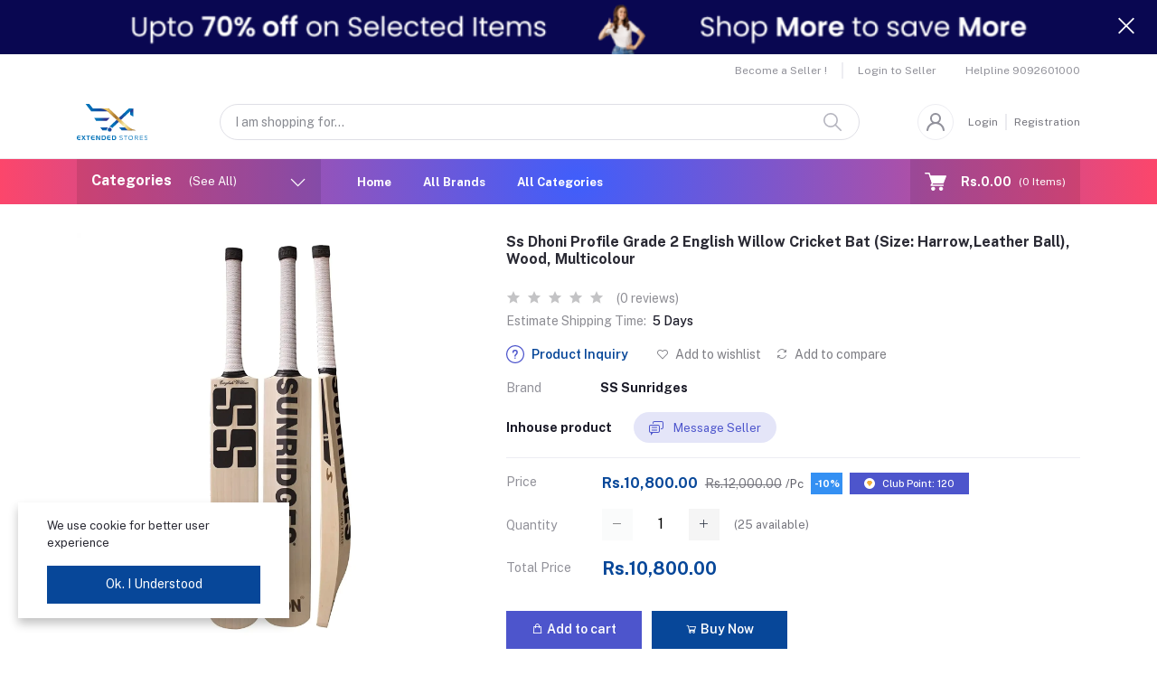

--- FILE ---
content_type: text/html; charset=UTF-8
request_url: https://www.extendedstores.com/product/ss-dhoni-profile-grade-2-english-willow-cricket-bat-size-harrowleather-ball-wood-multicolour
body_size: 37400
content:
<!DOCTYPE html>


    <html lang="en">

<head>

    <meta name="csrf-token" content="HHS7glEcCeEmt3PGhEdS6dmFEVqROId7OCSSvlGF">
    <meta name="app-url" content="//www.extendedstores.com/">
    <meta name="file-base-url" content="//www.extendedstores.com/public/">

    <title>Ss Dhoni Profile Grade 2 English Willow Cricket Bat (Size: Harrow,Leather Ball), Wood, Multicolour</title>

    <meta charset="utf-8">
    <meta name="viewport" content="width=device-width, initial-scale=1.0">
    <meta name="robots" content="index, follow">
    <meta name="description" content="Size: Harrow

Sport: Cricket

Brand: SS

Material: English-Willow

About this item


	In Box contents: 1 Cricket Bat with Cover | Material: English Willow | Grade: Grade 2 | No. of Grains : 5-6 | Needs Knocking: Yes | With Cover: Yes | Has Toe Guard: No
	Suitable For: Leather Ball | Weight: 1100gm | Sweet Spot: Middle | Spine Profile: Medium
	Playing Style: All-Round
	Big edge
	entirely new shape, Rounded toe, round fac" />
    <meta name="keywords" content="SS Sunridges,ss,English willow cricket bat,cricket bat,bat,cricket,coimbatore,extended stores,onlineshopping,sunridges,willow,ipl">

            <!-- Schema.org markup for Google+ -->
    <meta itemprop="name" content="Ss Dhoni Profile Grade 2 English Willow Cricket Bat (Size: Harrow,Leather Ball), Wood, Multicolour">
    <meta itemprop="description" content="Size: Harrow

Sport: Cricket

Brand: SS

Material: English-Willow

About this item


	In Box contents: 1 Cricket Bat with Cover | Material: English Willow | Grade: Grade 2 | No. of Grains : 5-6 | Needs Knocking: Yes | With Cover: Yes | Has Toe Guard: No
	Suitable For: Leather Ball | Weight: 1100gm | Sweet Spot: Middle | Spine Profile: Medium
	Playing Style: All-Round
	Big edge
	entirely new shape, Rounded toe, round fac">
    <meta itemprop="image" content="https://www.extendedstores.com/public/uploads/all/QlPYFBv5rSKSUE9LmpLq8Ovi8VUhLMJzliPVcgX3.webp">

    <!-- Twitter Card data -->
    <meta name="twitter:card" content="product">
    <meta name="twitter:site" content="@publisher_handle">
    <meta name="twitter:title" content="Ss Dhoni Profile Grade 2 English Willow Cricket Bat (Size: Harrow,Leather Ball), Wood, Multicolour">
    <meta name="twitter:description" content="Size: Harrow

Sport: Cricket

Brand: SS

Material: English-Willow

About this item


	In Box contents: 1 Cricket Bat with Cover | Material: English Willow | Grade: Grade 2 | No. of Grains : 5-6 | Needs Knocking: Yes | With Cover: Yes | Has Toe Guard: No
	Suitable For: Leather Ball | Weight: 1100gm | Sweet Spot: Middle | Spine Profile: Medium
	Playing Style: All-Round
	Big edge
	entirely new shape, Rounded toe, round fac">
    <meta name="twitter:creator" content="@author_handle">
    <meta name="twitter:image" content="https://www.extendedstores.com/public/uploads/all/QlPYFBv5rSKSUE9LmpLq8Ovi8VUhLMJzliPVcgX3.webp">
    <meta name="twitter:data1" content="Rs.12,000.00">
    <meta name="twitter:label1" content="Price">

    <!-- Open Graph data -->
    <meta property="og:title" content="Ss Dhoni Profile Grade 2 English Willow Cricket Bat (Size: Harrow,Leather Ball), Wood, Multicolour" />
    <meta property="og:type" content="og:product" />
    <meta property="og:url" content="https://www.extendedstores.com/product/ss-dhoni-profile-grade-2-english-willow-cricket-bat-size-harrowleather-ball-wood-multicolour" />
    <meta property="og:image" content="https://www.extendedstores.com/public/uploads/all/QlPYFBv5rSKSUE9LmpLq8Ovi8VUhLMJzliPVcgX3.webp" />
    <meta property="og:description" content="Size: Harrow

Sport: Cricket

Brand: SS

Material: English-Willow

About this item


	In Box contents: 1 Cricket Bat with Cover | Material: English Willow | Grade: Grade 2 | No. of Grains : 5-6 | Needs Knocking: Yes | With Cover: Yes | Has Toe Guard: No
	Suitable For: Leather Ball | Weight: 1100gm | Sweet Spot: Middle | Spine Profile: Medium
	Playing Style: All-Round
	Big edge
	entirely new shape, Rounded toe, round fac" />
    <meta property="og:site_name" content="Extended Stores | Best online shopping website in Coimbatore" />
    <meta property="og:price:amount" content="Rs.12,000.00" />
    <meta property="product:brand" content="SS Sunridges">
    <meta property="product:availability" content="in stock">
    <meta property="product:condition" content="new">
    <meta property="product:price:amount" content="12,000.00">
    <meta property="product:retailer_item_id" content="ss-dhoni-profile-grade-2-english-willow-cricket-bat-size-harrowleather-ball-wood-multicolour">
    <meta property="product:price:currency"
        content="Rupee" />
    <meta property="fb:app_id" content="872865516718431">

    
    <!-- Favicon -->
        <link rel="icon" href="https://www.extendedstores.com/public/uploads/all/KKwG7FdiP5jXwUdDyx3bVKPD610ZwJmH0fDjmgYh.svg">
    <link rel="apple-touch-icon" href="https://www.extendedstores.com/public/uploads/all/KKwG7FdiP5jXwUdDyx3bVKPD610ZwJmH0fDjmgYh.svg">

    <!-- Google Fonts -->
    <link rel="preconnect" href="https://fonts.googleapis.com">
    <link rel="preconnect" href="https://fonts.gstatic.com" crossorigin>
    <link href="https://fonts.googleapis.com/css2?family=Public+Sans:ital,wght@0,100;0,200;0,300;0,400;0,500;0,600;0,700;0,800;0,900;1,100;1,200;1,300;1,400;1,500;1,600;1,700;1,800;1,900&display=swap" rel="stylesheet">

    <!-- CSS Files -->
    <link rel="stylesheet" href="https://www.extendedstores.com/public/assets/css/vendors.css">
        <link rel="stylesheet" href="https://www.extendedstores.com/public/assets/css/aiz-core.css?v=1304">
    <link rel="stylesheet" href="https://www.extendedstores.com/public/assets/css/custom-style.css">


    <script>
        var AIZ = AIZ || {};
        AIZ.local = {
            nothing_selected: 'Nothing selected',
            nothing_found: 'Nothing found',
            choose_file: 'Choose file',
            file_selected: 'File selected',
            files_selected: 'Files selected',
            add_more_files: 'Add more files',
            adding_more_files: 'Adding more files',
            drop_files_here_paste_or: 'Drop files here, paste or',
            browse: 'Browse',
            upload_complete: 'Upload complete',
            upload_paused: 'Upload paused',
            resume_upload: 'Resume upload',
            pause_upload: 'Pause upload',
            retry_upload: 'Retry upload',
            cancel_upload: 'Cancel upload',
            uploading: 'Uploading',
            processing: 'Processing',
            complete: 'Complete',
            file: 'file',
            files: 'Files',
        }
    </script>

    <style>
        :root{
            --blue: #3490f3;
            --hov-blue: #2e7fd6;
            --soft-blue: rgba(0, 123, 255, 0.15);
            --secondary-base: #4D55CC;
            --hov-secondary-base: #4D55CC;
            --soft-secondary-base: rgba(77,85,204,0.15);
            --gray: #9d9da6;
            --gray-dark: #8d8d8d;
            --secondary: #919199;
            --soft-secondary: rgba(145, 145, 153, 0.15);
            --success: #85b567;
            --soft-success: rgba(133, 181, 103, 0.15);
            --warning: #f3af3d;
            --soft-warning: rgba(243, 175, 61, 0.15);
            --light: #f5f5f5;
            --soft-light: #dfdfe6;
            --soft-white: #b5b5bf;
            --dark: #292933;
            --soft-dark: #1b1b28;
            --primary: #074799;
            --hov-primary: #074799;
            --soft-primary: rgba(7,71,153,0.15);
        }
        body{
            font-family: 'Public Sans', sans-serif;
            font-weight: 400;
        }

        .pagination .page-link,
        .page-item.disabled .page-link {
            min-width: 32px;
            min-height: 32px;
            line-height: 32px;
            text-align: center;
            padding: 0;
            border: 1px solid var(--soft-light);
            font-size: 0.875rem;
            border-radius: 0 !important;
            color: var(--dark);
        }
        .pagination .page-item {
            margin: 0 5px;
        }

        .form-control:focus {
            border-width: 2px !important;
        }
        .iti__flag-container {
            padding: 2px;
        }
        .modal-content {
            border: 0 !important;
            border-radius: 0 !important;
        }

        .tagify.tagify--focus{
            border-width: 2px;
            border-color: var(--primary);
        }

        #map{
            width: 100%;
            height: 250px;
        }
        #edit_map{
            width: 100%;
            height: 250px;
        }

        .pac-container { z-index: 100000; }
    </style>

    <!-- Global site tag (gtag.js) - Google Analytics -->
    <script async src="https://www.googletagmanager.com/gtag/js?id=G-TF2MBWG0R9"></script>

    <script>
        window.dataLayer = window.dataLayer || [];
        function gtag(){dataLayer.push(arguments);}
        gtag('js', new Date());
        gtag('config', 'G-TF2MBWG0R9');
    </script>

    <!-- Facebook Pixel Code -->
    <script>
        !function(f,b,e,v,n,t,s)
        {if(f.fbq)return;n=f.fbq=function(){n.callMethod?
        n.callMethod.apply(n,arguments):n.queue.push(arguments)};
        if(!f._fbq)f._fbq=n;n.push=n;n.loaded=!0;n.version='2.0';
        n.queue=[];t=b.createElement(e);t.async=!0;
        t.src=v;s=b.getElementsByTagName(e)[0];
        s.parentNode.insertBefore(t,s)}(window, document,'script',
        'https://connect.facebook.net/en_US/fbevents.js');
        fbq('init', '872865516718431');
        fbq('track', 'PageView');
    </script>
    <noscript>
        <img height="1" width="1" style="display:none" src="https://www.facebook.com/tr?id=872865516718431&ev=PageView&noscript=1"/>
    </noscript>
    <!-- End Facebook Pixel Code -->


</head>
<body>
    <!-- aiz-main-wrapper -->
    <div class="aiz-main-wrapper d-flex flex-column bg-white">
                <!-- Header -->
        <!-- Top Bar Banner -->
                <div class="position-relative top-banner removable-session z-1035 d-none" data-key="top-banner"
            data-value="removed">
            <a href="/users/login" class="d-block text-reset h-40px h-lg-60px">
                <!-- For Large device -->
                <img src="https://www.extendedstores.com/public/uploads/all/wekc2yZvww5pJxmdJmkSNUtxc0dtwgO7Rw2XbME9.png" class="d-none d-xl-block img-fit h-100" alt="Topbar Banner">
                <!-- For Medium device -->
                <img src="https://www.extendedstores.com/public/uploads/all/Iu3O7ZvksfOuROqYfR2LIpZyDPFCqmeH8AfWYHGh.png"
                    class="d-none d-md-block d-xl-none img-fit h-100" alt="Topbar Banner">
                <!-- For Small device -->
                <img src="https://www.extendedstores.com/public/uploads/all/Lu0nUgvIMfM7t8VpfmOhzoPcYpLPxc1sxrAN5yXj.png"
                    class="d-md-none img-fit h-100" alt="Topbar Banner">
            </a>
            <button class="btn text-white h-100 absolute-top-right set-session" data-key="top-banner"
                data-value="removed" data-toggle="remove-parent" data-parent=".top-banner">
                <i class="la la-close la-2x"></i>
            </button>
        </div>
    
    <!-- Top Bar -->
    <div class="top-navbar bg-white z-1035 h-35px h-sm-auto">
        <div class="container">
            <div class="row">
                <div class="col-lg-6 col">
                    <ul class="list-inline d-flex justify-content-between justify-content-lg-start mb-0">
                        <!-- Language switcher -->
                        
                        <!-- Currency Switcher -->
                        
                    </ul>
                </div>

                <div class="col-6 text-right d-none d-lg-block">
                    <ul class="list-inline mb-0 h-100 d-flex justify-content-end align-items-center">
                                                    <!-- Become a Seller -->
                            <li class="list-inline-item mr-0 pl-0 py-2">
                                <a href="https://www.extendedstores.com/shops/create"
                                    class="text-secondary fs-12 pr-3 d-inline-block border-width-2 border-right">Become a Seller !</a>
                            </li>
                            
                            <!-- Seller Login -->
                            <li class="list-inline-item mr-0 pl-0 py-2">
                                <a href="https://www.extendedstores.com/seller/login"
                                    class="text-secondary fs-12 pl-3 d-inline-block">Login to Seller</a>
                            </li>
                                                                            <!-- Helpline -->
                            <li class="list-inline-item ml-3 pl-3 mr-0 pr-0">
                                <a href="tel:9092601000"
                                    class="text-secondary fs-12 d-inline-block py-2">
                                    <span>Helpline</span>
                                    <span>9092601000</span>
                                </a>
                            </li>
                                            </ul>
                </div>
            </div>
        </div>
    </div>

    <header class=" sticky-top  z-1020 bg-white">
        <!-- Search Bar -->
        <div class="position-relative logo-bar-area border-bottom border-md-nonea z-1025">
            <div class="container">
                <div class="d-flex align-items-center">
                    <!-- top menu sidebar button -->
                    <button type="button" class="btn d-lg-none mr-3 mr-sm-4 p-0 active" data-toggle="class-toggle"
                        data-target=".aiz-top-menu-sidebar">
                        <svg id="Component_43_1" data-name="Component 43 – 1" xmlns="http://www.w3.org/2000/svg"
                            width="16" height="16" viewBox="0 0 16 16">
                            <rect id="Rectangle_19062" data-name="Rectangle 19062" width="16" height="2"
                                transform="translate(0 7)" fill="#919199" />
                            <rect id="Rectangle_19063" data-name="Rectangle 19063" width="16" height="2"
                                fill="#919199" />
                            <rect id="Rectangle_19064" data-name="Rectangle 19064" width="16" height="2"
                                transform="translate(0 14)" fill="#919199" />
                        </svg>

                    </button>
                    <!-- Header Logo -->
                    <div class="col-auto pl-0 pr-3 d-flex align-items-center">
                        <a class="d-block py-20px mr-3 ml-0" href="https://www.extendedstores.com">
                                                                                        <img src="https://www.extendedstores.com/public/uploads/all/x1JhoS2xX5iS60UynEmyjhlFgSR5879u4UlhiJhO.svg" alt="Extended Stores"
                                    class="mw-100 h-30px h-md-40px" height="40">
                                                    </a>
                    </div>
                    <!-- Search Icon for small device -->
                    <div class="d-lg-none ml-auto mr-0">
                        <a class="p-2 d-block text-reset" href="javascript:void(0);" data-toggle="class-toggle"
                            data-target=".front-header-search">
                            <i class="las la-search la-flip-horizontal la-2x"></i>
                        </a>
                    </div>
                    <!-- Search field -->
                    <div class="flex-grow-1 front-header-search d-flex align-items-center bg-white mx-xl-5">
                        <div class="position-relative flex-grow-1 px-3 px-lg-0">
                            <form action="https://www.extendedstores.com/search" method="GET" class="stop-propagation">
                                <div class="d-flex position-relative align-items-center">
                                    <div class="d-lg-none" data-toggle="class-toggle"
                                        data-target=".front-header-search">
                                        <button class="btn px-2" type="button"><i
                                                class="la la-2x la-long-arrow-left"></i></button>
                                    </div>
                                    <div class="search-input-box">
                                        <input type="text"
                                            class="border border-soft-light form-control fs-14 hov-animate-outline"
                                            id="search" name="keyword"
                                                                                        placeholder="I am shopping for..." autocomplete="off">

                                        <svg id="Group_723" data-name="Group 723" xmlns="http://www.w3.org/2000/svg"
                                            width="20.001" height="20" viewBox="0 0 20.001 20">
                                            <path id="Path_3090" data-name="Path 3090"
                                                d="M9.847,17.839a7.993,7.993,0,1,1,7.993-7.993A8,8,0,0,1,9.847,17.839Zm0-14.387a6.394,6.394,0,1,0,6.394,6.394A6.4,6.4,0,0,0,9.847,3.453Z"
                                                transform="translate(-1.854 -1.854)" fill="#b5b5bf" />
                                            <path id="Path_3091" data-name="Path 3091"
                                                d="M24.4,25.2a.8.8,0,0,1-.565-.234l-6.15-6.15a.8.8,0,0,1,1.13-1.13l6.15,6.15A.8.8,0,0,1,24.4,25.2Z"
                                                transform="translate(-5.2 -5.2)" fill="#b5b5bf" />
                                        </svg>
                                    </div>
                                </div>
                            </form>
                            <div class="typed-search-box stop-propagation document-click-d-none d-none bg-white rounded shadow-lg position-absolute left-0 top-100 w-100"
                                style="min-height: 200px">
                                <div class="search-preloader absolute-top-center">
                                    <div class="dot-loader">
                                        <div></div>
                                        <div></div>
                                        <div></div>
                                    </div>
                                </div>
                                <div class="search-nothing d-none p-3 text-center fs-16">

                                </div>
                                <div id="search-content" class="text-left">

                                </div>
                            </div>
                        </div>
                    </div>
                    <!-- Search box -->
                    <div class="d-none d-lg-none ml-3 mr-0">
                        <div class="nav-search-box">
                            <a href="#" class="nav-box-link">
                                <i class="la la-search la-flip-horizontal d-inline-block nav-box-icon"></i>
                            </a>
                        </div>
                    </div>

                    
                    <div class="d-none d-xl-block ml-auto mr-0">
                                                    <!--Login & Registration -->
                            <span class="d-flex align-items-center nav-user-info ml-3">
                                <!-- Image -->
                                <span
                                    class="size-40px rounded-circle overflow-hidden border d-flex align-items-center justify-content-center nav-user-img">
                                    <svg xmlns="http://www.w3.org/2000/svg" width="19.902" height="20.012"
                                        viewBox="0 0 19.902 20.012">
                                        <path id="fe2df171891038b33e9624c27e96e367"
                                            d="M15.71,12.71a6,6,0,1,0-7.42,0,10,10,0,0,0-6.22,8.18,1.006,1.006,0,1,0,2,.22,8,8,0,0,1,15.9,0,1,1,0,0,0,1,.89h.11a1,1,0,0,0,.88-1.1,10,10,0,0,0-6.25-8.19ZM12,12a4,4,0,1,1,4-4A4,4,0,0,1,12,12Z"
                                            transform="translate(-2.064 -1.995)" fill="#91919b" />
                                    </svg>
                                </span>
                                <a href="https://www.extendedstores.com/users/login"
                                    class="text-reset opacity-60 hov-opacity-100 hov-text-primary fs-12 d-inline-block border-right border-soft-light border-width-2 pr-2 ml-3">Login</a>
                                <a href="https://www.extendedstores.com/users/registration"
                                
                                    class="text-reset opacity-60 hov-opacity-100 hov-text-primary fs-12 d-inline-block py-2 pl-2">Registration</a>
                            </span>
                                            </div>
                </div>
            </div>

            <!-- Loged in user Menus -->
            <div class="hover-user-top-menu position-absolute top-100 left-0 right-0 z-3">
                <div class="container">
                    <div class="position-static float-right">
                        <div class="aiz-user-top-menu bg-white rounded-0 border-top shadow-sm" style="width:220px;">
                            <ul class="list-unstyled no-scrollbar mb-0 text-left">
                                                                    <li class="user-top-nav-element border border-top-0" data-id="1">
                                        <a href="https://www.extendedstores.com/dashboard"
                                            class="text-truncate text-dark px-4 fs-14 d-flex align-items-center hov-column-gap-1">
                                            <svg xmlns="http://www.w3.org/2000/svg" width="16" height="16"
                                                viewBox="0 0 16 16">
                                                <path id="Path_2916" data-name="Path 2916"
                                                    d="M15.3,5.4,9.561.481A2,2,0,0,0,8.26,0H7.74a2,2,0,0,0-1.3.481L.7,5.4A2,2,0,0,0,0,6.92V14a2,2,0,0,0,2,2H14a2,2,0,0,0,2-2V6.92A2,2,0,0,0,15.3,5.4M10,15H6V9A1,1,0,0,1,7,8H9a1,1,0,0,1,1,1Zm5-1a1,1,0,0,1-1,1H11V9A2,2,0,0,0,9,7H7A2,2,0,0,0,5,9v6H2a1,1,0,0,1-1-1V6.92a1,1,0,0,1,.349-.76l5.74-4.92A1,1,0,0,1,7.74,1h.52a1,1,0,0,1,.651.24l5.74,4.92A1,1,0,0,1,15,6.92Z"
                                                    fill="#b5b5c0" />
                                            </svg>
                                            <span
                                                class="user-top-menu-name has-transition ml-3">Dashboard</span>
                                        </a>
                                    </li>
                                
                                                                <li class="user-top-nav-element border border-top-0" data-id="1">
                                    <a href="https://www.extendedstores.com/logout"
                                        class="text-truncate text-dark px-4 fs-14 d-flex align-items-center hov-column-gap-1">
                                        <svg xmlns="http://www.w3.org/2000/svg" width="16" height="15.999"
                                            viewBox="0 0 16 15.999">
                                            <g id="Group_25503" data-name="Group 25503"
                                                transform="translate(-24.002 -377)">
                                                <g id="Group_25265" data-name="Group 25265"
                                                    transform="translate(-216.534 -160)">
                                                    <path id="Subtraction_192" data-name="Subtraction 192"
                                                        d="M12052.535,2920a8,8,0,0,1-4.569-14.567l.721.72a7,7,0,1,0,7.7,0l.721-.72a8,8,0,0,1-4.567,14.567Z"
                                                        transform="translate(-11803.999 -2367)" fill="#d43533" />
                                                </g>
                                                <rect id="Rectangle_19022" data-name="Rectangle 19022" width="1"
                                                    height="8" rx="0.5" transform="translate(31.5 377)"
                                                    fill="#d43533" />
                                            </g>
                                        </svg>
                                        <span
                                            class="user-top-menu-name text-primary has-transition ml-3">Logout</span>
                                    </a>
                                </li>
                            </ul>
                        </div>
                    </div>
                </div>
            </div>
        </div>

        <!-- Menu Bar -->
        <div class="d-none d-lg-block position-relative bg-primary header-gradient-navbar h-50px">
            <div class="container h-100">
                <div class="d-flex h-100">
                    <!-- Categoty Menu Button -->
                    <div class="d-none d-xl-block all-category has-transition bg-black-10" id="category-menu-bar">
                        <div class="px-3 h-100"
                            style="padding-top: 12px;padding-bottom: 12px; width:270px; cursor: pointer;">
                            <div class="d-flex align-items-center justify-content-between">
                                <div>
                                    <span class="fw-700 fs-16 text-white mr-3">Categories</span>
                                    <a href="https://www.extendedstores.com/categories" class="text-reset categoriesAll">
                                        <span
                                            class="d-none d-lg-inline-block text-white animate-underline-white">(See All)</span>
                                    </a>
                                </div>
                                <i class="las la-angle-down text-white has-transition" id="category-menu-bar-icon"
                                    style="font-size: 1.2rem !important"></i>
                            </div>
                        </div>
                    </div>
                    <!-- Header Menus -->
                                        <div class="ml-xl-4 w-100 overflow-hidden">
                        <div class="d-flex align-items-center justify-content-center justify-content-xl-start h-100">
                            <ul class="list-inline mb-0 pl-0 hor-swipe c-scrollbar-light">
                                                                                                            <li class="list-inline-item mr-0 animate-underline-white">
                                            <a href="/"
                                                class="fs-13 px-3 py-3 d-inline-block fw-700 text-white header_menu_links hov-bg-black-10
                                            ">
                                                Home
                                            </a>
                                        </li>
                                                                            <li class="list-inline-item mr-0 animate-underline-white">
                                            <a href="/brands"
                                                class="fs-13 px-3 py-3 d-inline-block fw-700 text-white header_menu_links hov-bg-black-10
                                            ">
                                                All Brands
                                            </a>
                                        </li>
                                                                            <li class="list-inline-item mr-0 animate-underline-white">
                                            <a href="/categories"
                                                class="fs-13 px-3 py-3 d-inline-block fw-700 text-white header_menu_links hov-bg-black-10
                                            ">
                                                All Categories
                                            </a>
                                        </li>
                                                                                                </ul>
                        </div>
                    </div>
                    <!-- Cart -->
                    <div class="d-none d-xl-block align-self-stretch ml-5 mr-0 has-transition bg-black-10"
                        data-hover="dropdown">
                        <div class="nav-cart-box dropdown h-100" id="cart_items" style="width: max-content;">
                            <!-- Cart button with cart count -->
<a href="javascript:void(0)" class="d-flex align-items-center text-dark px-3 h-100" data-toggle="dropdown" data-display="static" title="Cart">
    <span class="mr-2">
        <svg xmlns="http://www.w3.org/2000/svg" width="24" height="20.562" viewBox="0 0 24 20.562">
            <g id="_5e67fc94b53aaec8ca181b806dd815ee" data-name="5e67fc94b53aaec8ca181b806dd815ee" transform="translate(-33.276 -101)">
              <path id="Path_32659" data-name="Path 32659" d="M34.034,102.519H38.2l-.732-.557c.122.37.243.739.365,1.112q.441,1.333.879,2.666.528,1.6,1.058,3.211.46,1.394.917,2.788c.149.451.291.9.446,1.352l.008.02a.76.76,0,0,0,1.466-.4c-.122-.37-.243-.739-.365-1.112q-.441-1.333-.879-2.666-.528-1.607-1.058-3.213-.46-1.394-.917-2.788c-.149-.451-.289-.9-.446-1.352l-.008-.02a.783.783,0,0,0-.732-.557H34.037a.76.76,0,0,0,0,1.519Z" fill="#fff"/>
              <path id="Path_32660" data-name="Path 32660" d="M288.931,541.934q-.615,1.1-1.233,2.193c-.058.106-.119.21-.177.317a.767.767,0,0,0,.656,1.142h11.6c.534,0,1.071.01,1.608,0h.023a.76.76,0,0,0,0-1.519h-11.6c-.534,0-1.074-.015-1.608,0h-.023l.656,1.142q.615-1.1,1.233-2.193c.058-.106.119-.21.177-.316a.759.759,0,0,0-1.312-.765Z" transform="translate(-247.711 -429.41)" fill="#fff"/>
              <circle id="Ellipse_553" data-name="Ellipse 553" cx="1.724" cy="1.724" r="1.724" transform="translate(49.612 117.606)" fill="#fff"/>
              <path id="Path_32661" data-name="Path 32661" d="M658.4,739.2a2.267,2.267,0,0,0,1.489,2.1,2.232,2.232,0,0,0,2.433-.648A2.231,2.231,0,1,0,658.4,739.2a.506.506,0,0,0,1.013,0c0-.041,0-.084.005-.124a.381.381,0,0,1,.005-.053c.008-.1,0,.033-.005.03a.979.979,0,0,1,.061-.248c.008-.02.023-.106.04-.111s-.046.094-.018.043a.656.656,0,0,0,.028-.061,2.3,2.3,0,0,1,.129-.215c.048-.073-.068.078.013-.015.025-.028.051-.058.078-.086s.056-.056.084-.081l.038-.033c.018-.015.091-.051.025-.023s-.015.013,0,0,.035-.025.056-.038a.947.947,0,0,1,.086-.051c.038-.023.078-.041.119-.061.013-.008.066-.033,0,0s.025-.008.033-.01A1.56,1.56,0,0,1,660.4,738l.068-.013c.056-.013-.048.005-.048.005.046,0,.094-.01.139-.01a2.043,2.043,0,0,1,.248.008c.094.008-.1-.018.02.005.046.008.089.02.134.03s.076.023.114.035a.589.589,0,0,1,.063.023c0,.008-.094-.048-.043-.018.071.043.149.076.22.122.018.013.035.025.056.038s.056.023,0,0-.018-.015,0,0l.051.043a2.274,2.274,0,0,1,.172.177c.076.084-.035-.058.013.015.02.033.043.063.063.1s.041.068.058.1l.023.046c.048.091.01-.008,0-.013.03.01.063.192.073.225l.023.1c.02.1,0-.03,0-.033.013.013.008.071.008.086a1.749,1.749,0,0,1,0,.23.63.63,0,0,0-.005.071c0,.051-.03.043.005-.03a.791.791,0,0,0-.028.134c-.018.071-.046.139-.066.21s.046-.086.013-.028a.245.245,0,0,0-.02.046c-.02.041-.041.078-.063.117s-.041.066-.063.1c-.068.1.048-.051-.01.018a1.932,1.932,0,0,1-.172.18c-.01.01-.071.076-.089.076,0,0,.1-.071.023-.02-.015.01-.028.018-.041.028-.071.046-.144.084-.218.122s.091-.03-.018.008l-.111.038-.116.03c-.018,0-.033.008-.051.01-.111.025.081-.005.015,0a2.045,2.045,0,0,1-.248.01c-.041,0-.081-.005-.124-.008-.015,0-.076-.008,0,0s-.018-.005-.035-.008a1.912,1.912,0,0,1-.261-.076c-.015-.005-.066-.03,0,0s-.015-.008-.03-.015c-.041-.02-.078-.041-.117-.063s-.073-.048-.111-.073c-.061-.038.008.02.023.02-.01,0-.043-.035-.051-.043a1.872,1.872,0,0,1-.187-.187.3.3,0,0,1-.043-.051c0,.01.061.086.02.023-.025-.038-.051-.073-.073-.111s-.048-.089-.071-.132c-.053-.1.025.081-.015-.033a1.836,1.836,0,0,1-.073-.263.163.163,0,0,0-.01-.051c.038.084.008.071,0,.013s-.008-.106-.008-.16a.513.513,0,0,0-1.026,0Z" transform="translate(-609.293 -619.872)" fill="#fff"/>
              <circle id="Ellipse_554" data-name="Ellipse 554" cx="1.724" cy="1.724" r="1.724" transform="translate(40.884 117.606)" fill="#fff"/>
              <path id="Path_32662" data-name="Path 32662" d="M270.814,272.355a2.267,2.267,0,0,0,1.489,2.1,2.232,2.232,0,0,0,2.433-.648,2.231,2.231,0,1,0-3.922-1.453.506.506,0,0,0,1.013,0c0-.041,0-.084.005-.124a.377.377,0,0,1,.005-.053c.008-.1,0,.033-.005.03a.981.981,0,0,1,.061-.248c.008-.02.023-.106.04-.111s-.046.094-.018.043a.656.656,0,0,0,.028-.061,2.3,2.3,0,0,1,.129-.215c.048-.073-.068.079.013-.015.025-.028.051-.058.078-.086s.056-.056.084-.081l.038-.033c.018-.015.091-.051.025-.023s-.015.013,0,0,.035-.025.056-.038a.96.96,0,0,1,.086-.051c.038-.023.078-.04.119-.061.013-.008.066-.033,0,0s.025-.008.033-.01a1.564,1.564,0,0,1,.213-.061l.068-.013c.056-.013-.048.005-.048.005.046,0,.094-.01.139-.01a2.031,2.031,0,0,1,.248.008c.094.008-.1-.018.02.005.046.008.089.02.134.03s.076.023.114.035a.583.583,0,0,1,.063.023c0,.008-.094-.048-.043-.018.071.043.149.076.22.122.018.013.035.025.056.038s.056.023,0,0-.018-.015,0,0l.051.043a2.257,2.257,0,0,1,.172.177c.076.084-.035-.058.013.015.02.033.043.063.063.1s.04.068.058.1l.023.046c.048.091.01-.008,0-.013.03.01.063.192.073.225l.023.1c.02.1,0-.03,0-.033.013.013.008.071.008.086a1.749,1.749,0,0,1,0,.23.622.622,0,0,0-.005.071c0,.051-.03.043.005-.03a.788.788,0,0,0-.028.134c-.018.071-.046.139-.066.21s.046-.086.013-.028a.249.249,0,0,0-.02.046c-.02.04-.041.078-.063.116s-.041.066-.063.1c-.068.1.048-.051-.01.018a1.929,1.929,0,0,1-.172.18c-.01.01-.071.076-.089.076,0,0,.1-.071.023-.02-.015.01-.028.018-.041.028-.071.046-.144.084-.218.122s.091-.03-.018.008l-.111.038-.116.03c-.018,0-.033.008-.051.01-.111.025.081-.005.015,0a2.039,2.039,0,0,1-.248.01c-.041,0-.081-.005-.124-.008-.015,0-.076-.008,0,0s-.018-.005-.035-.008a1.919,1.919,0,0,1-.261-.076c-.015-.005-.066-.03,0,0s-.015-.008-.03-.015c-.04-.02-.078-.04-.116-.063s-.073-.048-.111-.073c-.061-.038.008.02.023.02-.01,0-.043-.035-.051-.043a1.873,1.873,0,0,1-.187-.187.3.3,0,0,1-.043-.051c0,.01.061.086.02.023-.025-.038-.051-.073-.073-.111s-.048-.089-.071-.132c-.053-.1.025.081-.015-.033a1.84,1.84,0,0,1-.073-.263.164.164,0,0,0-.01-.051c.038.084.008.071,0,.013s-.008-.106-.008-.16a.513.513,0,0,0-1.026,0ZM287.2,258l-3.074,7.926H272.313L269.7,258Z" transform="translate(-230.437 -153.024)" fill="#fff"/>
              <path id="Path_32663" data-name="Path 32663" d="M267.044,237.988q-.52,1.341-1.038,2.682-.828,2.138-1.654,4.274l-.38.983.489-.372H254.1c-.476,0-.957-.02-1.436,0h-.02l.489.372q-.444-1.348-.886-2.694-.7-2.131-1.4-4.264c-.109-.327-.215-.653-.324-.983l-.489.641h16.791c.228,0,.456.005.681,0h.03a.506.506,0,0,0,0-1.013H250.744c-.228,0-.456-.005-.681,0h-.03a.511.511,0,0,0-.489.641q.444,1.348.886,2.694.7,2.131,1.4,4.264c.109.327.215.653.324.983a.523.523,0,0,0,.489.372h10.359c.476,0,.957.018,1.436,0h.02a.526.526,0,0,0,.489-.372q.52-1.341,1.038-2.682.828-2.138,1.654-4.274l.38-.983a.508.508,0,0,0-.355-.623A.52.52,0,0,0,267.044,237.988Z" transform="translate(-210.769 -133.152)" fill="#fff"/>
            </g>
        </svg>
    </span>
    <span class="d-none d-xl-block ml-2 fs-14 fw-700 text-white">Rs.0.00</span>
    <span class="nav-box-text d-none d-xl-block ml-2 text-white fs-12">

        (<span class="cart-count">0</span> Items)

    </span>
</a>

<!-- Cart Items -->
<div class="dropdown-menu dropdown-menu-right dropdown-menu-lg p-0 stop-propagation rounded-0">
            <div class="text-center p-3">
            <i class="las la-frown la-3x opacity-60 mb-3"></i>
            <h3 class="h6 fw-700">Your Cart is empty</h3>
        </div>
    </div>
                        </div>
                    </div>
                </div>
            </div>
            <!-- Categoty Menus -->
            <div class="hover-category-menu position-absolute w-100 top-100 left-0 right-0 z-3 d-none"
                id="click-category-menu">
                <div class="container">
                    <div class="d-flex position-relative">
                        <div class="position-static">
                            <div class="aiz-category-menu bg-white rounded-0 border-top" id="category-sidebar" style="width:270px;">
    <ul class="list-unstyled categories no-scrollbar mb-0 text-left">
                                <li class="category-nav-element border border-top-0" data-id="513">
                <a href="https://www.extendedstores.com/category/wellness-mzxq4"
                    class="text-truncate text-dark px-4 fs-14 d-block hov-column-gap-1">
                    <img class="cat-image lazyload mr-2 opacity-60" src="https://www.extendedstores.com/public/assets/img/placeholder.jpg"
                        data-src="https://www.extendedstores.com/public/uploads/all/GDkNbta2waFIY1f1Nf3yisM4T3Bn58Im9AHR7lBA.webp" width="16" alt="Wellness"
                        onerror="this.onerror=null;this.src='https://www.extendedstores.com/public/assets/img/placeholder.jpg';">
                    <span class="cat-name has-transition">Wellness</span>
                </a>
                
                <div class="sub-cat-menu more c-scrollbar-light border p-4 shadow-none">
                    <div class="c-preloader text-center absolute-center">
                        <i class="las la-spinner la-spin la-3x opacity-70"></i>
                    </div>
                </div>

            </li>
                                <li class="category-nav-element border border-top-0" data-id="8">
                <a href="https://www.extendedstores.com/category/women-clothing--fashion"
                    class="text-truncate text-dark px-4 fs-14 d-block hov-column-gap-1">
                    <img class="cat-image lazyload mr-2 opacity-60" src="https://www.extendedstores.com/public/assets/img/placeholder.jpg"
                        data-src="https://www.extendedstores.com/public/uploads/all/JMATU3YpN7ZO4JzFjslrO4dTHAtXePep7pa19FP5.jpg" width="16" alt="Women&#039;s Clothing &amp; Fashion"
                        onerror="this.onerror=null;this.src='https://www.extendedstores.com/public/assets/img/placeholder.jpg';">
                    <span class="cat-name has-transition">Women&#039;s Clothing &amp; Fashion</span>
                </a>
                
                <div class="sub-cat-menu more c-scrollbar-light border p-4 shadow-none">
                    <div class="c-preloader text-center absolute-center">
                        <i class="las la-spinner la-spin la-3x opacity-70"></i>
                    </div>
                </div>

            </li>
                                <li class="category-nav-element border border-top-0" data-id="530">
                <a href="https://www.extendedstores.com/category/books-9jwmi"
                    class="text-truncate text-dark px-4 fs-14 d-block hov-column-gap-1">
                    <img class="cat-image lazyload mr-2 opacity-60" src="https://www.extendedstores.com/public/assets/img/placeholder.jpg"
                        data-src="https://www.extendedstores.com/public/uploads/all/XhEjiokG8rsOubQhKuZDZl2SQwsbzsXa1Sj9Smb4.webp" width="16" alt="Books"
                        onerror="this.onerror=null;this.src='https://www.extendedstores.com/public/assets/img/placeholder.jpg';">
                    <span class="cat-name has-transition">Books</span>
                </a>
                
                <div class="sub-cat-menu more c-scrollbar-light border p-4 shadow-none">
                    <div class="c-preloader text-center absolute-center">
                        <i class="las la-spinner la-spin la-3x opacity-70"></i>
                    </div>
                </div>

            </li>
                                <li class="category-nav-element border border-top-0" data-id="548">
                <a href="https://www.extendedstores.com/category/audio--video-rqe15"
                    class="text-truncate text-dark px-4 fs-14 d-block hov-column-gap-1">
                    <img class="cat-image lazyload mr-2 opacity-60" src="https://www.extendedstores.com/public/assets/img/placeholder.jpg"
                        data-src="https://www.extendedstores.com/public/uploads/all/c5DYmdeYnukgKoQL0qoJwfGjZXlvkO9oBK7mTEA4.webp" width="16" alt="Audio &amp; Video"
                        onerror="this.onerror=null;this.src='https://www.extendedstores.com/public/assets/img/placeholder.jpg';">
                    <span class="cat-name has-transition">Audio &amp; Video</span>
                </a>
                
                <div class="sub-cat-menu more c-scrollbar-light border p-4 shadow-none">
                    <div class="c-preloader text-center absolute-center">
                        <i class="las la-spinner la-spin la-3x opacity-70"></i>
                    </div>
                </div>

            </li>
                                <li class="category-nav-element border border-top-0" data-id="46">
                <a href="https://www.extendedstores.com/category/mens-clothing"
                    class="text-truncate text-dark px-4 fs-14 d-block hov-column-gap-1">
                    <img class="cat-image lazyload mr-2 opacity-60" src="https://www.extendedstores.com/public/assets/img/placeholder.jpg"
                        data-src="https://www.extendedstores.com/public/uploads/all/npWjBMS0iMgYpnM7cen1oNmnbsIVh4O2cjKYyZFv.jpg" width="16" alt="Men&#039;s Clothing &amp; Fashion"
                        onerror="this.onerror=null;this.src='https://www.extendedstores.com/public/assets/img/placeholder.jpg';">
                    <span class="cat-name has-transition">Men&#039;s Clothing &amp; Fashion</span>
                </a>
                
                <div class="sub-cat-menu more c-scrollbar-light border p-4 shadow-none">
                    <div class="c-preloader text-center absolute-center">
                        <i class="las la-spinner la-spin la-3x opacity-70"></i>
                    </div>
                </div>

            </li>
                                <li class="category-nav-element border border-top-0" data-id="562">
                <a href="https://www.extendedstores.com/category/Car-Accessories-X69jx"
                    class="text-truncate text-dark px-4 fs-14 d-block hov-column-gap-1">
                    <img class="cat-image lazyload mr-2 opacity-60" src="https://www.extendedstores.com/public/assets/img/placeholder.jpg"
                        data-src="https://www.extendedstores.com/public/assets/img/placeholder.jpg" width="16" alt="Car Accessories"
                        onerror="this.onerror=null;this.src='https://www.extendedstores.com/public/assets/img/placeholder.jpg';">
                    <span class="cat-name has-transition">Car Accessories</span>
                </a>
                
                <div class="sub-cat-menu more c-scrollbar-light border p-4 shadow-none">
                    <div class="c-preloader text-center absolute-center">
                        <i class="las la-spinner la-spin la-3x opacity-70"></i>
                    </div>
                </div>

            </li>
                                <li class="category-nav-element border border-top-0" data-id="58">
                <a href="https://www.extendedstores.com/category/computer--accessories"
                    class="text-truncate text-dark px-4 fs-14 d-block hov-column-gap-1">
                    <img class="cat-image lazyload mr-2 opacity-60" src="https://www.extendedstores.com/public/assets/img/placeholder.jpg"
                        data-src="https://www.extendedstores.com/public/uploads/all/qhR1t3iyd1kM1UFlGH7vwEn2rCet5Zj2kN6z4z9d.jpg" width="16" alt="Computer &amp; Accessories"
                        onerror="this.onerror=null;this.src='https://www.extendedstores.com/public/assets/img/placeholder.jpg';">
                    <span class="cat-name has-transition">Computer &amp; Accessories</span>
                </a>
                
                <div class="sub-cat-menu more c-scrollbar-light border p-4 shadow-none">
                    <div class="c-preloader text-center absolute-center">
                        <i class="las la-spinner la-spin la-3x opacity-70"></i>
                    </div>
                </div>

            </li>
                                <li class="category-nav-element border border-top-0" data-id="571">
                <a href="https://www.extendedstores.com/category/electrical-products-tc5e2"
                    class="text-truncate text-dark px-4 fs-14 d-block hov-column-gap-1">
                    <img class="cat-image lazyload mr-2 opacity-60" src="https://www.extendedstores.com/public/assets/img/placeholder.jpg"
                        data-src="https://www.extendedstores.com/public/assets/img/placeholder.jpg" width="16" alt="Electrical Products"
                        onerror="this.onerror=null;this.src='https://www.extendedstores.com/public/assets/img/placeholder.jpg';">
                    <span class="cat-name has-transition">Electrical Products</span>
                </a>
                
                <div class="sub-cat-menu more c-scrollbar-light border p-4 shadow-none">
                    <div class="c-preloader text-center absolute-center">
                        <i class="las la-spinner la-spin la-3x opacity-70"></i>
                    </div>
                </div>

            </li>
                                <li class="category-nav-element border border-top-0" data-id="572">
                <a href="https://www.extendedstores.com/category/Watch-hwMkO"
                    class="text-truncate text-dark px-4 fs-14 d-block hov-column-gap-1">
                    <img class="cat-image lazyload mr-2 opacity-60" src="https://www.extendedstores.com/public/assets/img/placeholder.jpg"
                        data-src="https://www.extendedstores.com/public/assets/img/placeholder.jpg" width="16" alt="Watch"
                        onerror="this.onerror=null;this.src='https://www.extendedstores.com/public/assets/img/placeholder.jpg';">
                    <span class="cat-name has-transition">Watch</span>
                </a>
                
                <div class="sub-cat-menu more c-scrollbar-light border p-4 shadow-none">
                    <div class="c-preloader text-center absolute-center">
                        <i class="las la-spinner la-spin la-3x opacity-70"></i>
                    </div>
                </div>

            </li>
                                <li class="category-nav-element border border-top-0" data-id="574">
                <a href="https://www.extendedstores.com/category/Light-1x7Sj"
                    class="text-truncate text-dark px-4 fs-14 d-block hov-column-gap-1">
                    <img class="cat-image lazyload mr-2 opacity-60" src="https://www.extendedstores.com/public/assets/img/placeholder.jpg"
                        data-src="https://www.extendedstores.com/public/assets/img/placeholder.jpg" width="16" alt="Light"
                        onerror="this.onerror=null;this.src='https://www.extendedstores.com/public/assets/img/placeholder.jpg';">
                    <span class="cat-name has-transition">Light</span>
                </a>
                
                <div class="sub-cat-menu more c-scrollbar-light border p-4 shadow-none">
                    <div class="c-preloader text-center absolute-center">
                        <i class="las la-spinner la-spin la-3x opacity-70"></i>
                    </div>
                </div>

            </li>
                                <li class="category-nav-element border border-top-0" data-id="575">
                <a href="https://www.extendedstores.com/category/Light-cf3c0"
                    class="text-truncate text-dark px-4 fs-14 d-block hov-column-gap-1">
                    <img class="cat-image lazyload mr-2 opacity-60" src="https://www.extendedstores.com/public/assets/img/placeholder.jpg"
                        data-src="https://www.extendedstores.com/public/assets/img/placeholder.jpg" width="16" alt="Light"
                        onerror="this.onerror=null;this.src='https://www.extendedstores.com/public/assets/img/placeholder.jpg';">
                    <span class="cat-name has-transition">Light</span>
                </a>
                
                <div class="sub-cat-menu more c-scrollbar-light border p-4 shadow-none">
                    <div class="c-preloader text-center absolute-center">
                        <i class="las la-spinner la-spin la-3x opacity-70"></i>
                    </div>
                </div>

            </li>
                                <li class="category-nav-element border border-top-0" data-id="576">
                <a href="https://www.extendedstores.com/category/electronics-cnfj9"
                    class="text-truncate text-dark px-4 fs-14 d-block hov-column-gap-1">
                    <img class="cat-image lazyload mr-2 opacity-60" src="https://www.extendedstores.com/public/assets/img/placeholder.jpg"
                        data-src="https://www.extendedstores.com/public/assets/img/placeholder.jpg" width="16" alt="Electronics"
                        onerror="this.onerror=null;this.src='https://www.extendedstores.com/public/assets/img/placeholder.jpg';">
                    <span class="cat-name has-transition">Electronics</span>
                </a>
                
                <div class="sub-cat-menu more c-scrollbar-light border p-4 shadow-none">
                    <div class="c-preloader text-center absolute-center">
                        <i class="las la-spinner la-spin la-3x opacity-70"></i>
                    </div>
                </div>

            </li>
            </ul>
</div>
                        </div>
                    </div>
                </div>
            </div>
        </div>
    </header>

    <!-- Top Menu Sidebar -->
    <div class="aiz-top-menu-sidebar collapse-sidebar-wrap sidebar-xl sidebar-left d-lg-none z-1035">
        <div class="overlay overlay-fixed dark c-pointer" data-toggle="class-toggle"
            data-target=".aiz-top-menu-sidebar" data-same=".hide-top-menu-bar"></div>
        <div class="collapse-sidebar c-scrollbar-light text-left">
            <button type="button" class="btn btn-sm p-4 hide-top-menu-bar" data-toggle="class-toggle"
                data-target=".aiz-top-menu-sidebar">
                <i class="las la-times la-2x text-primary"></i>
            </button>
                            <!--Login & Registration -->
                <span class="d-flex align-items-center nav-user-info pl-4">
                    <!-- Image -->
                    <span
                        class="size-40px rounded-circle overflow-hidden border d-flex align-items-center justify-content-center nav-user-img">
                        <svg xmlns="http://www.w3.org/2000/svg" width="19.902" height="20.012"
                            viewBox="0 0 19.902 20.012">
                            <path id="fe2df171891038b33e9624c27e96e367"
                                d="M15.71,12.71a6,6,0,1,0-7.42,0,10,10,0,0,0-6.22,8.18,1.006,1.006,0,1,0,2,.22,8,8,0,0,1,15.9,0,1,1,0,0,0,1,.89h.11a1,1,0,0,0,.88-1.1,10,10,0,0,0-6.25-8.19ZM12,12a4,4,0,1,1,4-4A4,4,0,0,1,12,12Z"
                                transform="translate(-2.064 -1.995)" fill="#91919b" />
                        </svg>
                    </span>

                    <a href="https://www.extendedstores.com/users/login"
                        class="text-reset opacity-60 hov-opacity-100 hov-text-primary fs-12 d-inline-block border-right border-soft-light border-width-2 pr-2 ml-3">Login</a>
                    <a href="https://www.extendedstores.com/users/registration"
                    
                        class="text-reset opacity-60 hov-opacity-100 hov-text-primary fs-12 d-inline-block py-2 pl-2">Registration</a>
                </span>
                        <hr>
            <ul class="mb-0 pl-3 pb-3 h-100">
                                                            <li class="mr-0">
                            <a href="/"
                                class="fs-13 px-3 py-3 w-100 d-inline-block fw-700 text-dark header_menu_links
                            ">
                                Home
                            </a>
                        </li>
                                            <li class="mr-0">
                            <a href="/brands"
                                class="fs-13 px-3 py-3 w-100 d-inline-block fw-700 text-dark header_menu_links
                            ">
                                All Brands
                            </a>
                        </li>
                                            <li class="mr-0">
                            <a href="/categories"
                                class="fs-13 px-3 py-3 w-100 d-inline-block fw-700 text-dark header_menu_links
                            ">
                                All Categories
                            </a>
                        </li>
                                                                </ul>
            <br>
            <br>
        </div>
    </div>

    <!-- Modal -->
    <div class="modal fade" id="order_details" tabindex="-1" role="dialog" aria-labelledby="exampleModalLabel"
        aria-hidden="true">
        <div class="modal-dialog modal-dialog-centered modal-xl" role="document">
            <div class="modal-content">
                <div id="order-details-modal-body">

                </div>
            </div>
        </div>
    </div>

    
            <section class="mb-4 pt-3">
        <div class="container">
            <div class="bg-white py-3">
                <div class="row">
                    <!-- Product Image Gallery -->
                    <div class="col-xl-5 col-lg-6 mb-4">
                        <div class="sticky-top z-3 row gutters-10">
        
    <!-- Gallery Images -->
    <div class="col-12">
        <div class="aiz-carousel product-gallery arrow-inactive-transparent arrow-lg-none"
            data-nav-for='.product-gallery-thumb' data-fade='true' data-auto-height='true' data-arrows='true'>
                                                                            
                            <div class="carousel-box img-zoom rounded-0">
                    <img class="img-fluid h-auto lazyload mx-auto"
                        src="https://www.extendedstores.com/public/assets/img/placeholder.jpg" data-src="https://www.extendedstores.com/public/uploads/all/1Dyyq50O4YVgWqrHwSCWPymhonvIyWMPK2vllMtd.webp"
                        onerror="this.onerror=null;this.src='https://www.extendedstores.com/public/assets/img/placeholder.jpg';">
                </div>
                            <div class="carousel-box img-zoom rounded-0">
                    <img class="img-fluid h-auto lazyload mx-auto"
                        src="https://www.extendedstores.com/public/assets/img/placeholder.jpg" data-src="https://www.extendedstores.com/public/uploads/all/vvtB60GX4Cez6uNW9HPlHdzVwv2ZjUxrFV318AT0.webp"
                        onerror="this.onerror=null;this.src='https://www.extendedstores.com/public/assets/img/placeholder.jpg';">
                </div>
                            <div class="carousel-box img-zoom rounded-0">
                    <img class="img-fluid h-auto lazyload mx-auto"
                        src="https://www.extendedstores.com/public/assets/img/placeholder.jpg" data-src="https://www.extendedstores.com/public/uploads/all/QlPYFBv5rSKSUE9LmpLq8Ovi8VUhLMJzliPVcgX3.webp"
                        onerror="this.onerror=null;this.src='https://www.extendedstores.com/public/assets/img/placeholder.jpg';">
                </div>
            
        </div>
    </div>
    <!-- Thumbnail Images -->
    <div class="col-12 mt-3 d-none d-lg-block">
        <div class="aiz-carousel half-outside-arrow product-gallery-thumb" data-items='7' data-nav-for='.product-gallery'
            data-focus-select='true' data-arrows='true' data-vertical='false' data-auto-height='true'>

                                                                            
                            <div class="carousel-box c-pointer rounded-0">
                    <img class="lazyload mw-100 size-60px mx-auto border p-1"
                        src="https://www.extendedstores.com/public/assets/img/placeholder.jpg" data-src="https://www.extendedstores.com/public/uploads/all/1Dyyq50O4YVgWqrHwSCWPymhonvIyWMPK2vllMtd.webp"
                        onerror="this.onerror=null;this.src='https://www.extendedstores.com/public/assets/img/placeholder.jpg';">
                </div>
                            <div class="carousel-box c-pointer rounded-0">
                    <img class="lazyload mw-100 size-60px mx-auto border p-1"
                        src="https://www.extendedstores.com/public/assets/img/placeholder.jpg" data-src="https://www.extendedstores.com/public/uploads/all/vvtB60GX4Cez6uNW9HPlHdzVwv2ZjUxrFV318AT0.webp"
                        onerror="this.onerror=null;this.src='https://www.extendedstores.com/public/assets/img/placeholder.jpg';">
                </div>
                            <div class="carousel-box c-pointer rounded-0">
                    <img class="lazyload mw-100 size-60px mx-auto border p-1"
                        src="https://www.extendedstores.com/public/assets/img/placeholder.jpg" data-src="https://www.extendedstores.com/public/uploads/all/QlPYFBv5rSKSUE9LmpLq8Ovi8VUhLMJzliPVcgX3.webp"
                        onerror="this.onerror=null;this.src='https://www.extendedstores.com/public/assets/img/placeholder.jpg';">
                </div>
            
        </div>
    </div>


</div>
                    </div>

                    <!-- Product Details -->
                    <div class="col-xl-7 col-lg-6">
                        <div class="text-left">
    <!-- Product Name -->
    <h2 class="mb-4 fs-16 fw-700 text-dark">
        Ss Dhoni Profile Grade 2 English Willow Cricket Bat (Size: Harrow,Leather Ball), Wood, Multicolour
    </h2>

    <div class="row align-items-center mb-3">
        <!-- Review -->
                    <div class="col-12">
                                <span class="rating rating-mr-2">
                    <i class = 'las la-star'></i><i class = 'las la-star'></i><i class = 'las la-star'></i><i class = 'las la-star'></i><i class = 'las la-star'></i>
                </span>
                <span class="ml-1 opacity-50 fs-14">(0
                    reviews)</span>
            </div>
                <!-- Estimate Shipping Time -->
                    <div class="col-auto fs-14 mt-1">
                <small class="mr-1 opacity-50 fs-14">Estimate Shipping Time:</small>
                <span class="fw-500">5 Days</span>
            </div>
                <!-- In stock -->
            </div>
    <div class="row align-items-center">
                    <!-- Ask about this product -->
            <div class="col-xl-3 col-lg-4 col-md-3 col-sm-4 mb-3">
                <a href="javascript:void();" onclick="goToView('product_query')" class="text-primary fs-14 fw-600 d-flex">
                    <svg xmlns="http://www.w3.org/2000/svg" width="20" height="20" viewBox="0 0 32 32">
                        <g id="Group_25571" data-name="Group 25571" transform="translate(-975 -411)">
                            <g id="Path_32843" data-name="Path 32843" transform="translate(975 411)" fill="#fff">
                                <path
                                    d="M 16 31 C 11.9933500289917 31 8.226519584655762 29.43972969055176 5.393400192260742 26.60659980773926 C 2.560270071029663 23.77347946166992 1 20.00665092468262 1 16 C 1 11.9933500289917 2.560270071029663 8.226519584655762 5.393400192260742 5.393400192260742 C 8.226519584655762 2.560270071029663 11.9933500289917 1 16 1 C 20.00665092468262 1 23.77347946166992 2.560270071029663 26.60659980773926 5.393400192260742 C 29.43972969055176 8.226519584655762 31 11.9933500289917 31 16 C 31 20.00665092468262 29.43972969055176 23.77347946166992 26.60659980773926 26.60659980773926 C 23.77347946166992 29.43972969055176 20.00665092468262 31 16 31 Z"
                                    stroke="none" />
                                <path
                                    d="M 16 2 C 12.26045989990234 2 8.744749069213867 3.456249237060547 6.100500106811523 6.100500106811523 C 3.456249237060547 8.744749069213867 2 12.26045989990234 2 16 C 2 19.73954010009766 3.456249237060547 23.2552490234375 6.100500106811523 25.89949989318848 C 8.744749069213867 28.54375076293945 12.26045989990234 30 16 30 C 19.73954010009766 30 23.2552490234375 28.54375076293945 25.89949989318848 25.89949989318848 C 28.54375076293945 23.2552490234375 30 19.73954010009766 30 16 C 30 12.26045989990234 28.54375076293945 8.744749069213867 25.89949989318848 6.100500106811523 C 23.2552490234375 3.456249237060547 19.73954010009766 2 16 2 M 16 0 C 24.8365592956543 0 32 7.163440704345703 32 16 C 32 24.8365592956543 24.8365592956543 32 16 32 C 7.163440704345703 32 0 24.8365592956543 0 16 C 0 7.163440704345703 7.163440704345703 0 16 0 Z"
                                    stroke="none" fill="#4D55CC" />
                            </g>
                            <path id="Path_32842" data-name="Path 32842"
                                d="M28.738,30.935a1.185,1.185,0,0,1-1.185-1.185,3.964,3.964,0,0,1,.942-2.613c.089-.095.213-.207.361-.344.735-.658,2.252-2.032,2.252-3.555a2.228,2.228,0,0,0-2.37-2.37,2.228,2.228,0,0,0-2.37,2.37,1.185,1.185,0,1,1-2.37,0,4.592,4.592,0,0,1,4.74-4.74,4.592,4.592,0,0,1,4.74,4.74c0,2.577-2.044,4.432-3.028,5.333l-.284.255a1.89,1.89,0,0,0-.243.948A1.185,1.185,0,0,1,28.738,30.935Zm0,3.561a1.185,1.185,0,0,1-.835-2.026,1.226,1.226,0,0,1,1.671,0,1.061,1.061,0,0,1,.148.184,1.345,1.345,0,0,1,.113.2,1.41,1.41,0,0,1,.065.225,1.138,1.138,0,0,1,0,.462,1.338,1.338,0,0,1-.065.219,1.185,1.185,0,0,1-.113.207,1.06,1.06,0,0,1-.148.184A1.185,1.185,0,0,1,28.738,34.5Z"
                                transform="translate(962.004 400.504)" fill="#4D55CC" />
                        </g>
                    </svg>
                    <span class="ml-2 text-primary animate-underline-blue">Product Inquiry</span>
                </a>
            </div>
                <div class="col mb-3">
                            <div class="d-flex">
                    <!-- Add to wishlist button -->
                    <a href="javascript:void(0)" onclick="addToWishList(645)"
                        class="mr-3 fs-14 text-dark opacity-60 has-transitiuon hov-opacity-100">
                        <i class="la la-heart-o mr-1"></i>
                        Add to wishlist
                    </a>
                    <!-- Add to compare button -->
                    <a href="javascript:void(0)" onclick="addToCompare(645)"
                        class="fs-14 text-dark opacity-60 has-transitiuon hov-opacity-100">
                        <i class="las la-sync mr-1"></i>
                        Add to compare
                    </a>
                </div>
                    </div>
    </div>


    <!-- Brand Logo & Name -->
            <div class="d-flex flex-wrap align-items-center mb-3">
            <span class="text-secondary fs-14 fw-400 mr-4 w-80px">Brand</span><br>
            <a href="https://www.extendedstores.com/brand/SS-Sunridges-pObKl"
                class="text-reset hov-text-primary fs-14 fw-700">SS Sunridges</a>
        </div>
    
    
    
    <!-- Seller Info -->
    <div class="d-flex flex-wrap align-items-center">
        <div class="d-flex align-items-center mr-4">
            <!-- Shop Name -->
                            <p class="mb-0 fs-14 fw-700">Inhouse product</p>
                    </div>
        <!-- Messase to seller -->
                    <div class="">
                <button class="btn btn-sm btn-soft-secondary-base btn-outline-secondary-base hov-svg-white hov-text-white rounded-4"
                    onclick="show_chat_modal()">
                    <svg xmlns="http://www.w3.org/2000/svg" width="16" height="16" viewBox="0 0 16 16"
                        class="mr-2 has-transition">
                        <g id="Group_23918" data-name="Group 23918" transform="translate(1053.151 256.688)">
                            <path id="Path_3012" data-name="Path 3012"
                                d="M134.849,88.312h-8a2,2,0,0,0-2,2v5a2,2,0,0,0,2,2v3l2.4-3h5.6a2,2,0,0,0,2-2v-5a2,2,0,0,0-2-2m1,7a1,1,0,0,1-1,1h-8a1,1,0,0,1-1-1v-5a1,1,0,0,1,1-1h8a1,1,0,0,1,1,1Z"
                                transform="translate(-1178 -341)" fill="#4D55CC" />
                            <path id="Path_3013" data-name="Path 3013"
                                d="M134.849,81.312h8a1,1,0,0,1,1,1v5a1,1,0,0,1-1,1h-.5a.5.5,0,0,0,0,1h.5a2,2,0,0,0,2-2v-5a2,2,0,0,0-2-2h-8a2,2,0,0,0-2,2v.5a.5.5,0,0,0,1,0v-.5a1,1,0,0,1,1-1"
                                transform="translate(-1182 -337)" fill="#4D55CC" />
                            <path id="Path_3014" data-name="Path 3014"
                                d="M131.349,93.312h5a.5.5,0,0,1,0,1h-5a.5.5,0,0,1,0-1"
                                transform="translate(-1181 -343.5)" fill="#4D55CC" />
                            <path id="Path_3015" data-name="Path 3015"
                                d="M131.349,99.312h5a.5.5,0,1,1,0,1h-5a.5.5,0,1,1,0-1"
                                transform="translate(-1181 -346.5)" fill="#4D55CC" />
                        </g>
                    </svg>

                    Message Seller
                </button>
            </div>
                <!-- Size guide -->
                    </div>

    <hr>

    <!-- For auction product -->
            <!-- Without auction product -->
                    <!-- Without Wholesale -->
                            <div class="row no-gutters mb-3">
                    <div class="col-sm-2">
                        <div class="text-secondary fs-14 fw-400">Price</div>
                    </div>
                    <div class="col-sm-10">
                        <div class="d-flex align-items-center">
                            <!-- Discount Price -->
                            <strong class="fs-16 fw-700 text-primary">
                                Rs.10,800.00
                            </strong>
                            <!-- Home Price -->
                            <del class="fs-14 opacity-60 ml-2">
                                Rs.12,000.00
                            </del>
                            <!-- Unit -->
                                                            <span class="opacity-70 ml-1">/Pc</span>
                                                        <!-- Discount percentage -->
                                                            <span class="bg-primary ml-2 fs-11 fw-700 text-white w-35px text-center p-1"
                                    style="padding-top:2px;padding-bottom:2px;">-10%</span>
                                                        <!-- Club Point -->
                                                            <div class="ml-2 bg-secondary-base d-flex justify-content-center align-items-center px-3 py-1"
                                    style="width: fit-content;">
                                    <svg xmlns="http://www.w3.org/2000/svg" width="12" height="12"
                                        viewBox="0 0 12 12">
                                        <g id="Group_23922" data-name="Group 23922" transform="translate(-973 -633)">
                                            <circle id="Ellipse_39" data-name="Ellipse 39" cx="6"
                                                cy="6" r="6" transform="translate(973 633)"
                                                fill="#fff" />
                                            <g id="Group_23920" data-name="Group 23920"
                                                transform="translate(973 633)">
                                                <path id="Path_28698" data-name="Path 28698"
                                                    d="M7.667,3H4.333L3,5,6,9,9,5Z" transform="translate(0 0)"
                                                    fill="#f3af3d" />
                                                <path id="Path_28699" data-name="Path 28699"
                                                    d="M5.33,3h-1L3,5,6,9,4.331,5Z" transform="translate(0 0)"
                                                    fill="#f3af3d" opacity="0.5" />
                                                <path id="Path_28700" data-name="Path 28700"
                                                    d="M12.666,3h1L15,5,12,9l1.664-4Z" transform="translate(-5.995 0)"
                                                    fill="#f3af3d" />
                                            </g>
                                        </g>
                                    </svg>
                                    <small class="fs-11 fw-500 text-white ml-2">Club Point:
                                        120</small>
                                </div>
                                                    </div>
                    </div>
                </div>
                        
            <form id="option-choice-form">
            <input type="hidden" name="_token" value="HHS7glEcCeEmt3PGhEdS6dmFEVqROId7OCSSvlGF" autocomplete="off">            <input type="hidden" name="id" value="645">

                            <!-- Choice Options -->
                                                    
                <!-- Color Options -->
                
                <!-- Quantity + Add to cart -->
                <div class="row no-gutters mb-3">
                    <div class="col-sm-2">
                        <div class="text-secondary fs-14 fw-400 mt-2">Quantity</div>
                    </div>
                    <div class="col-sm-10">
                        <div class="product-quantity d-flex align-items-center">
                            <div class="row no-gutters align-items-center aiz-plus-minus mr-3" style="width: 130px;">
                                <button class="btn col-auto btn-icon btn-sm btn-light rounded-0" type="button"
                                    data-type="minus" data-field="quantity" disabled="">
                                    <i class="las la-minus"></i>
                                </button>
                                <input type="number" name="quantity"
                                    class="col border-0 text-center flex-grow-1 fs-16 input-number" placeholder="1"
                                    value="1" min="1"
                                    max="10" lang="en">
                                <button class="btn col-auto btn-icon btn-sm btn-light rounded-0" type="button"
                                    data-type="plus" data-field="quantity">
                                    <i class="las la-plus"></i>
                                </button>
                            </div>
                                                        <div class="avialable-amount opacity-60">
                                                                    (<span id="available-quantity">25</span>
                                    available)
                                                            </div>
                        </div>
                    </div>
                </div>
            
            <!-- Total Price -->
            <div class="row no-gutters pb-3 d-none" id="chosen_price_div">
                <div class="col-sm-2">
                    <div class="text-secondary fs-14 fw-400 mt-1">Total Price</div>
                </div>
                <div class="col-sm-10">
                    <div class="product-price">
                        <strong id="chosen_price" class="fs-20 fw-700 text-primary">

                        </strong>
                    </div>
                </div>
            </div>

        </form>
    
            <!-- Add to cart & Buy now Buttons -->
        <div class="mt-3">
                                                <button type="button"
                        class="btn btn-secondary-base mr-2 add-to-cart fw-600 min-w-150px rounded-0 text-white"
                         onclick="showLoginModal()" >
                        <i class="las la-shopping-bag"></i> Add to cart
                    </button>
                    <button type="button" class="btn btn-primary buy-now fw-600 add-to-cart min-w-150px rounded-0"
                         onclick="showLoginModal()" >
                        <i class="la la-shopping-cart"></i> Buy Now
                    </button>
                                <button type="button" class="btn btn-secondary out-of-stock fw-600 d-none" disabled>
                    <i class="la la-cart-arrow-down"></i> Out of Stock
                </button>
                    </div>

        <!-- Promote Link -->
        <div class="d-table width-100 mt-3">
            <div class="d-table-cell">
                            </div>
        </div>

        <!-- Refund -->
                            <div class="row no-gutters mt-3">
                <div class="col-sm-2">
                    <div class="text-secondary fs-14 fw-400 mt-2">Replaceable</div>
                </div>
                <div class="col-sm-10">
                                            <div class="text-dark fs-14 fw-400 mt-2">Not Applicable</div>
                                    </div>
            </div>
        
        <!-- Seller Guarantees -->
            
    <!-- Share -->
    <div class="row no-gutters mt-4">
        <div class="col-sm-2">
            <div class="text-secondary fs-14 fw-400 mt-2">Share</div>
        </div>
        <div class="col-sm-10">
            <div class="aiz-share"></div>
        </div>
    </div>
</div>
                    </div>
                </div>
            </div>
        </div>
    </section>

    <section class="mb-4">
        <div class="container">
                            <div class="row gutters-16">
                    <!-- Left side -->
                    <div class="col-lg-3">
                        <!-- Seller Info -->
                        
                        <!-- Top Selling Products -->
                       <div class="d-none d-lg-block">
                            <div class="bg-white border mb-4">
    <div class="p-3 p-sm-4 fs-16 fw-600">
        Top Selling Products
    </div>
    <div class="px-3 px-sm-4 pb-4">
        <ul class="list-group list-group-flush">
                            <li class="py-3 px-0 list-group-item border-0">
                    <div class="row gutters-10 align-items-center hov-scale-img hov-shadow-md overflow-hidden has-transition">
                        <div class="col-xl-4 col-lg-6 col-4">
                            <!-- Image -->
                            <a href="https://www.extendedstores.com/product/jinco-usb-wifi-receiver-model-n-600"
                                class="d-block text-reset">
                                <img class="img-fit lazyload h-80px h-md-150px h-lg-80px has-transition"
                                    src="https://www.extendedstores.com/public/assets/img/placeholder.jpg"
                                    data-src="https://www.extendedstores.com/public/uploads/all/zs7EXy0OmhdvJ0STV6fPWtTAIOYYjxN1klAYGtRI.webp"
                                    alt="Jinco USB WiFi Receiver Model N-600"
                                    onerror="this.onerror=null;this.src='https://www.extendedstores.com/public/assets/img/placeholder.jpg';">
                            </a>
                        </div>
                        <div class="col text-left">
                            <!-- Product name -->
                            <div class="d-lg-none d-xl-block mb-3">
                                <h4 class="fs-14 fw-400 text-truncate-2">
                                    <a href="https://www.extendedstores.com/product/jinco-usb-wifi-receiver-model-n-600"
                                        class="d-block text-reset hov-text-primary">Jinco USB WiFi Receiver Model N-600</a>
                                </h4>
                            </div>
                            <div class="">
                                <!-- Price -->
                                <span class="fs-14 fw-700 text-primary">Rs.356.95</span>
                                <!-- Home Price -->
                                                                <del class="fs-14 fw-700 opacity-60 ml-1 ml-lg-0 ml-xl-1">
                                    Rs.649.00
                                </del>
                                                            </div>
                        </div>
                    </div>
                </li>
                            <li class="py-3 px-0 list-group-item border-0">
                    <div class="row gutters-10 align-items-center hov-scale-img hov-shadow-md overflow-hidden has-transition">
                        <div class="col-xl-4 col-lg-6 col-4">
                            <!-- Image -->
                            <a href="https://www.extendedstores.com/product/realone-108-cm-43-inch-ultra-hd-4k-led-smart-android-tv"
                                class="d-block text-reset">
                                <img class="img-fit lazyload h-80px h-md-150px h-lg-80px has-transition"
                                    src="https://www.extendedstores.com/public/assets/img/placeholder.jpg"
                                    data-src="https://www.extendedstores.com/public/uploads/all/8VaC9KMciElCs2johhuH2EYgycpxfBc8jMqncePp.webp"
                                    alt="Realone 108 cm (43 inch) Ultra HD (4K) LED Smart Android TV"
                                    onerror="this.onerror=null;this.src='https://www.extendedstores.com/public/assets/img/placeholder.jpg';">
                            </a>
                        </div>
                        <div class="col text-left">
                            <!-- Product name -->
                            <div class="d-lg-none d-xl-block mb-3">
                                <h4 class="fs-14 fw-400 text-truncate-2">
                                    <a href="https://www.extendedstores.com/product/realone-108-cm-43-inch-ultra-hd-4k-led-smart-android-tv"
                                        class="d-block text-reset hov-text-primary">Realone 108 cm (43 inch) Ultra HD (4K) LED Smart Android TV</a>
                                </h4>
                            </div>
                            <div class="">
                                <!-- Price -->
                                <span class="fs-14 fw-700 text-primary">Rs.18,900.00</span>
                                <!-- Home Price -->
                                                                <del class="fs-14 fw-700 opacity-60 ml-1 ml-lg-0 ml-xl-1">
                                    Rs.27,000.00
                                </del>
                                                            </div>
                        </div>
                    </div>
                </li>
                            <li class="py-3 px-0 list-group-item border-0">
                    <div class="row gutters-10 align-items-center hov-scale-img hov-shadow-md overflow-hidden has-transition">
                        <div class="col-xl-4 col-lg-6 col-4">
                            <!-- Image -->
                            <a href="https://www.extendedstores.com/product/deluxe-12-l-pressure-cooker-aluminium"
                                class="d-block text-reset">
                                <img class="img-fit lazyload h-80px h-md-150px h-lg-80px has-transition"
                                    src="https://www.extendedstores.com/public/assets/img/placeholder.jpg"
                                    data-src="https://www.extendedstores.com/public/uploads/all/vL0r6mfZ0yHHLFH26zlC2C9qu3VuWqHKOX3eTtT7.webp"
                                    alt="Deluxe 12 L Pressure Cooker  (Aluminium)"
                                    onerror="this.onerror=null;this.src='https://www.extendedstores.com/public/assets/img/placeholder.jpg';">
                            </a>
                        </div>
                        <div class="col text-left">
                            <!-- Product name -->
                            <div class="d-lg-none d-xl-block mb-3">
                                <h4 class="fs-14 fw-400 text-truncate-2">
                                    <a href="https://www.extendedstores.com/product/deluxe-12-l-pressure-cooker-aluminium"
                                        class="d-block text-reset hov-text-primary">Deluxe 12 L Pressure Cooker  (Aluminium)</a>
                                </h4>
                            </div>
                            <div class="">
                                <!-- Price -->
                                <span class="fs-14 fw-700 text-primary">Rs.1,750.00</span>
                                <!-- Home Price -->
                                                                <del class="fs-14 fw-700 opacity-60 ml-1 ml-lg-0 ml-xl-1">
                                    Rs.2,500.00
                                </del>
                                                            </div>
                        </div>
                    </div>
                </li>
                            <li class="py-3 px-0 list-group-item border-0">
                    <div class="row gutters-10 align-items-center hov-scale-img hov-shadow-md overflow-hidden has-transition">
                        <div class="col-xl-4 col-lg-6 col-4">
                            <!-- Image -->
                            <a href="https://www.extendedstores.com/product/sg-campus-batting-leg-guards-adult-assorted"
                                class="d-block text-reset">
                                <img class="img-fit lazyload h-80px h-md-150px h-lg-80px has-transition"
                                    src="https://www.extendedstores.com/public/assets/img/placeholder.jpg"
                                    data-src="https://www.extendedstores.com/public/uploads/all/wQFSOBxj5WZKgexUdIzPEyooX8B7D8iNwaKumHnb.webp"
                                    alt="SG Campus Batting Leg Guards, Adult (Assorted)"
                                    onerror="this.onerror=null;this.src='https://www.extendedstores.com/public/assets/img/placeholder.jpg';">
                            </a>
                        </div>
                        <div class="col text-left">
                            <!-- Product name -->
                            <div class="d-lg-none d-xl-block mb-3">
                                <h4 class="fs-14 fw-400 text-truncate-2">
                                    <a href="https://www.extendedstores.com/product/sg-campus-batting-leg-guards-adult-assorted"
                                        class="d-block text-reset hov-text-primary">SG Campus Batting Leg Guards, Adult (Assorted)</a>
                                </h4>
                            </div>
                            <div class="">
                                <!-- Price -->
                                <span class="fs-14 fw-700 text-primary">Rs.1,394.10</span>
                                <!-- Home Price -->
                                                                <del class="fs-14 fw-700 opacity-60 ml-1 ml-lg-0 ml-xl-1">
                                    Rs.1,549.00
                                </del>
                                                            </div>
                        </div>
                    </div>
                </li>
                            <li class="py-3 px-0 list-group-item border-0">
                    <div class="row gutters-10 align-items-center hov-scale-img hov-shadow-md overflow-hidden has-transition">
                        <div class="col-xl-4 col-lg-6 col-4">
                            <!-- Image -->
                            <a href="https://www.extendedstores.com/product/itler-mosquito-killer-pest-control-mini-ccfl-night-light-insect-mosquito-repellent-mosquito-killer-night-mosquito-killer-pest-killer-ccfl-light-1"
                                class="d-block text-reset">
                                <img class="img-fit lazyload h-80px h-md-150px h-lg-80px has-transition"
                                    src="https://www.extendedstores.com/public/assets/img/placeholder.jpg"
                                    data-src="https://www.extendedstores.com/public/uploads/all/zMAAGkYzonhmCNQhbWNMOElrSiiJMkvKWuTyMkgH.webp"
                                    alt="Itler Mosquito Killer Pest Control CCFL Night Light Insect Mosquito Repellent Mosquito Killer Night mosquito killer Pest Killer CCFL Light"
                                    onerror="this.onerror=null;this.src='https://www.extendedstores.com/public/assets/img/placeholder.jpg';">
                            </a>
                        </div>
                        <div class="col text-left">
                            <!-- Product name -->
                            <div class="d-lg-none d-xl-block mb-3">
                                <h4 class="fs-14 fw-400 text-truncate-2">
                                    <a href="https://www.extendedstores.com/product/itler-mosquito-killer-pest-control-mini-ccfl-night-light-insect-mosquito-repellent-mosquito-killer-night-mosquito-killer-pest-killer-ccfl-light-1"
                                        class="d-block text-reset hov-text-primary">Itler Mosquito Killer Pest Control CCFL Night Light Insect Mosquito Repellent Mosquito Killer Night mosquito killer Pest Killer CCFL Light</a>
                                </h4>
                            </div>
                            <div class="">
                                <!-- Price -->
                                <span class="fs-14 fw-700 text-primary">Rs.1,500.00</span>
                                <!-- Home Price -->
                                                            </div>
                        </div>
                    </div>
                </li>
                            <li class="py-3 px-0 list-group-item border-0">
                    <div class="row gutters-10 align-items-center hov-scale-img hov-shadow-md overflow-hidden has-transition">
                        <div class="col-xl-4 col-lg-6 col-4">
                            <!-- Image -->
                            <a href="https://www.extendedstores.com/product/jovees-bridal-brightening-face-wash-120-ml-2022"
                                class="d-block text-reset">
                                <img class="img-fit lazyload h-80px h-md-150px h-lg-80px has-transition"
                                    src="https://www.extendedstores.com/public/assets/img/placeholder.jpg"
                                    data-src="https://www.extendedstores.com/public/uploads/all/GRcdhGIItAmdDAD9ldRvowUR0vTsfacBc5poRShy.webp"
                                    alt="JOVEES Bridal Brightening Face Wash  (120 ml) 2022"
                                    onerror="this.onerror=null;this.src='https://www.extendedstores.com/public/assets/img/placeholder.jpg';">
                            </a>
                        </div>
                        <div class="col text-left">
                            <!-- Product name -->
                            <div class="d-lg-none d-xl-block mb-3">
                                <h4 class="fs-14 fw-400 text-truncate-2">
                                    <a href="https://www.extendedstores.com/product/jovees-bridal-brightening-face-wash-120-ml-2022"
                                        class="d-block text-reset hov-text-primary">JOVEES Bridal Brightening Face Wash  (120 ml) 2022</a>
                                </h4>
                            </div>
                            <div class="">
                                <!-- Price -->
                                <span class="fs-14 fw-700 text-primary">Rs.250.75</span>
                                <!-- Home Price -->
                                                                <del class="fs-14 fw-700 opacity-60 ml-1 ml-lg-0 ml-xl-1">
                                    Rs.295.00
                                </del>
                                                            </div>
                        </div>
                    </div>
                </li>
                    </ul>
    </div>
</div>                       </div>
                    </div>

                    <!-- Right side -->
                    <div class="col-lg-9">
                        
                        <!-- Reviews & Ratings -->
                        <div class="bg-white border mb-4">
    <div class="p-3 p-sm-4">
        <h3 class="fs-16 fw-700 mb-0">
            <span class="mr-4">Reviews &amp; Ratings</span>
        </h3>
    </div>
    <!-- Ratting -->
    <div class="px-3 px-sm-4 mb-4">
        <div class="border border-secondary-base bg-soft-secondary-base p-3 p-sm-4">
            <div class="row align-items-center">
                <div class="col-md-8 mb-3">
                    <div class="d-flex align-items-center justify-content-between justify-content-md-start">
                        <div class="w-100 w-sm-auto">
                            <span class="fs-36 mr-3">0</span>
                            <span class="fs-14 mr-3">out of 5.0</span>
                        </div>
                        <div class="mt-sm-3 w-100 w-sm-auto d-flex flex-wrap justify-content-end justify-content-md-start">
                                                        <span class="rating rating-mr-2">
                                <i class = 'las la-star'></i><i class = 'las la-star'></i><i class = 'las la-star'></i><i class = 'las la-star'></i><i class = 'las la-star'></i>
                            </span>
                            <span class="ml-1 fs-14">(0
                                reviews)</span>
                        </div>
                    </div>
                </div>
                <div class="col-md-4 text-right">
                    <a  href="javascript:void(0);" onclick="product_review('645')"
                        class="btn btn-secondary-base fw-400 rounded-0 text-white">
                        <span class="d-md-inline-block"> Rate this Product</span>
                    </a>
                </div>
            </div>
        </div>
    </div>
    <!-- Reviews -->
    <div class="py-3 reviews-area">
    <ul class="list-group list-group-flush">
            </ul>

            <div class="text-center fs-18 opacity-70">
            There have been no reviews for this product yet.
        </div>
    
    <!-- Pagination -->
    <div class="aiz-pagination product-reviews-pagination py-2 px-4 d-flex justify-content-end">
        
    </div>
</div>
</div>

                        <!-- Description, Video, Downloads -->
                        <div class="bg-white mb-4 border p-3 p-sm-4">
    <!-- Tabs -->
    <div class="nav aiz-nav-tabs">
        <a href="#tab_default_1" data-toggle="tab"
            class="mr-5 pb-2 fs-16 fw-700 text-reset active show">Description</a>
                    </div>

    <!-- Description -->
    <div class="tab-content pt-0">
        <!-- Description -->
        <div class="tab-pane fade active show" id="tab_default_1">
            <div class="py-5">
                <div class="mw-100 overflow-hidden text-left aiz-editor-data">
                    <p><strong>Size:</strong> Harrow</p>

<p><strong>Sport:</strong> Cricket</p>

<p><strong>Brand:</strong> SS</p>

<p><strong>Material:</strong> English-Willow</p>

<p><big><strong>About this item</strong></big></p>

<ul>
	<li>In Box contents: 1 Cricket Bat with Cover | Material: English Willow | Grade: Grade 2 | No. of Grains: 5-6 | Needs Knocking: Yes | With Cover: Yes | Has Toe Guard: No</li>
	<li>Suitable For: Leather Ball | Weight: 1100gm | Sweet Spot: Middle | Spine Profile: Medium</li>
	<li>Playing Style: All-Round</li>
	<li>Big edge</li>
	<li>Entirely new shape, Rounded toe, round face</li>
</ul>                </div>
            </div>
        </div>

        <!-- Video -->
        <div class="tab-pane fade" id="tab_default_2">
            <div class="py-5">
                <div class="embed-responsive embed-responsive-16by9">
                                    </div>
            </div>
        </div>
        
        <!-- Download -->
        <div class="tab-pane fade" id="tab_default_3">
            <div class="py-5 text-center ">
                <a href="https://www.extendedstores.com/public/assets/img/placeholder.jpg"
                    class="btn btn-primary">Download</a>
            </div>
        </div>
    </div>
</div>                        
                        <!-- Frequently Bought products -->
                        <div class="bg-white border">
    <div class="p-3 p-sm-4">
        <h3 class="fs-16 fw-700 mb-0">
            <span class="mr-4">Frequently Bought Products</span>
        </h3>
    </div>
    <div class="px-4">
        <div class="aiz-carousel gutters-5 half-outside-arrow" data-items="5" data-xl-items="3"
            data-lg-items="4" data-md-items="3" data-sm-items="2" data-xs-items="2"
            data-arrows='true' data-infinite='true'>
                    </div>
    </div>
</div>
                        <!-- Product Query -->
                        <div class="bg-white border mt-4 mb-4" id="product_query">
        <div class="p-3 p-sm-4">
            <h3 class="fs-16 fw-700 mb-0">
                <span>Product Queries (0)</span>
            </h3>
        </div>

        <!-- Login & Register -->
                    <p class="fs-14 fw-400 mb-0 px-3 px-sm-4 mt-3"><a
                    href="https://www.extendedstores.com/users/login">Login</a> or <a class="mr-1"
                    href="https://www.extendedstores.com/users/registration">Register</a>to submit your questions to seller
                    
            </p>
        
        <!-- Query Submit -->
        
        <!-- Others Queries -->
        <div class="queries-area my-4 mb-0 px-3 px-sm-4">
            <div class="py-3">
    <h3 class="fs-16 fw-700 mb-0">
        <span>Other Questions</span>
    </h3>
</div>

<!-- Product queries -->
    <p>No none asked to seller yet</p>

<!-- Pagination -->
<div class="aiz-pagination product-queries-pagination py-2 d-flex justify-content-end">
    
</div>
        </div>
    </div>
                        
                        <!-- Top Selling Products -->
                        <div class="d-lg-none">
                             <div class="bg-white border mb-4">
    <div class="p-3 p-sm-4 fs-16 fw-600">
        Top Selling Products
    </div>
    <div class="px-3 px-sm-4 pb-4">
        <ul class="list-group list-group-flush">
                            <li class="py-3 px-0 list-group-item border-0">
                    <div class="row gutters-10 align-items-center hov-scale-img hov-shadow-md overflow-hidden has-transition">
                        <div class="col-xl-4 col-lg-6 col-4">
                            <!-- Image -->
                            <a href="https://www.extendedstores.com/product/jinco-usb-wifi-receiver-model-n-600"
                                class="d-block text-reset">
                                <img class="img-fit lazyload h-80px h-md-150px h-lg-80px has-transition"
                                    src="https://www.extendedstores.com/public/assets/img/placeholder.jpg"
                                    data-src="https://www.extendedstores.com/public/uploads/all/zs7EXy0OmhdvJ0STV6fPWtTAIOYYjxN1klAYGtRI.webp"
                                    alt="Jinco USB WiFi Receiver Model N-600"
                                    onerror="this.onerror=null;this.src='https://www.extendedstores.com/public/assets/img/placeholder.jpg';">
                            </a>
                        </div>
                        <div class="col text-left">
                            <!-- Product name -->
                            <div class="d-lg-none d-xl-block mb-3">
                                <h4 class="fs-14 fw-400 text-truncate-2">
                                    <a href="https://www.extendedstores.com/product/jinco-usb-wifi-receiver-model-n-600"
                                        class="d-block text-reset hov-text-primary">Jinco USB WiFi Receiver Model N-600</a>
                                </h4>
                            </div>
                            <div class="">
                                <!-- Price -->
                                <span class="fs-14 fw-700 text-primary">Rs.356.95</span>
                                <!-- Home Price -->
                                                                <del class="fs-14 fw-700 opacity-60 ml-1 ml-lg-0 ml-xl-1">
                                    Rs.649.00
                                </del>
                                                            </div>
                        </div>
                    </div>
                </li>
                            <li class="py-3 px-0 list-group-item border-0">
                    <div class="row gutters-10 align-items-center hov-scale-img hov-shadow-md overflow-hidden has-transition">
                        <div class="col-xl-4 col-lg-6 col-4">
                            <!-- Image -->
                            <a href="https://www.extendedstores.com/product/realone-108-cm-43-inch-ultra-hd-4k-led-smart-android-tv"
                                class="d-block text-reset">
                                <img class="img-fit lazyload h-80px h-md-150px h-lg-80px has-transition"
                                    src="https://www.extendedstores.com/public/assets/img/placeholder.jpg"
                                    data-src="https://www.extendedstores.com/public/uploads/all/8VaC9KMciElCs2johhuH2EYgycpxfBc8jMqncePp.webp"
                                    alt="Realone 108 cm (43 inch) Ultra HD (4K) LED Smart Android TV"
                                    onerror="this.onerror=null;this.src='https://www.extendedstores.com/public/assets/img/placeholder.jpg';">
                            </a>
                        </div>
                        <div class="col text-left">
                            <!-- Product name -->
                            <div class="d-lg-none d-xl-block mb-3">
                                <h4 class="fs-14 fw-400 text-truncate-2">
                                    <a href="https://www.extendedstores.com/product/realone-108-cm-43-inch-ultra-hd-4k-led-smart-android-tv"
                                        class="d-block text-reset hov-text-primary">Realone 108 cm (43 inch) Ultra HD (4K) LED Smart Android TV</a>
                                </h4>
                            </div>
                            <div class="">
                                <!-- Price -->
                                <span class="fs-14 fw-700 text-primary">Rs.18,900.00</span>
                                <!-- Home Price -->
                                                                <del class="fs-14 fw-700 opacity-60 ml-1 ml-lg-0 ml-xl-1">
                                    Rs.27,000.00
                                </del>
                                                            </div>
                        </div>
                    </div>
                </li>
                            <li class="py-3 px-0 list-group-item border-0">
                    <div class="row gutters-10 align-items-center hov-scale-img hov-shadow-md overflow-hidden has-transition">
                        <div class="col-xl-4 col-lg-6 col-4">
                            <!-- Image -->
                            <a href="https://www.extendedstores.com/product/deluxe-12-l-pressure-cooker-aluminium"
                                class="d-block text-reset">
                                <img class="img-fit lazyload h-80px h-md-150px h-lg-80px has-transition"
                                    src="https://www.extendedstores.com/public/assets/img/placeholder.jpg"
                                    data-src="https://www.extendedstores.com/public/uploads/all/vL0r6mfZ0yHHLFH26zlC2C9qu3VuWqHKOX3eTtT7.webp"
                                    alt="Deluxe 12 L Pressure Cooker  (Aluminium)"
                                    onerror="this.onerror=null;this.src='https://www.extendedstores.com/public/assets/img/placeholder.jpg';">
                            </a>
                        </div>
                        <div class="col text-left">
                            <!-- Product name -->
                            <div class="d-lg-none d-xl-block mb-3">
                                <h4 class="fs-14 fw-400 text-truncate-2">
                                    <a href="https://www.extendedstores.com/product/deluxe-12-l-pressure-cooker-aluminium"
                                        class="d-block text-reset hov-text-primary">Deluxe 12 L Pressure Cooker  (Aluminium)</a>
                                </h4>
                            </div>
                            <div class="">
                                <!-- Price -->
                                <span class="fs-14 fw-700 text-primary">Rs.1,750.00</span>
                                <!-- Home Price -->
                                                                <del class="fs-14 fw-700 opacity-60 ml-1 ml-lg-0 ml-xl-1">
                                    Rs.2,500.00
                                </del>
                                                            </div>
                        </div>
                    </div>
                </li>
                            <li class="py-3 px-0 list-group-item border-0">
                    <div class="row gutters-10 align-items-center hov-scale-img hov-shadow-md overflow-hidden has-transition">
                        <div class="col-xl-4 col-lg-6 col-4">
                            <!-- Image -->
                            <a href="https://www.extendedstores.com/product/sg-campus-batting-leg-guards-adult-assorted"
                                class="d-block text-reset">
                                <img class="img-fit lazyload h-80px h-md-150px h-lg-80px has-transition"
                                    src="https://www.extendedstores.com/public/assets/img/placeholder.jpg"
                                    data-src="https://www.extendedstores.com/public/uploads/all/wQFSOBxj5WZKgexUdIzPEyooX8B7D8iNwaKumHnb.webp"
                                    alt="SG Campus Batting Leg Guards, Adult (Assorted)"
                                    onerror="this.onerror=null;this.src='https://www.extendedstores.com/public/assets/img/placeholder.jpg';">
                            </a>
                        </div>
                        <div class="col text-left">
                            <!-- Product name -->
                            <div class="d-lg-none d-xl-block mb-3">
                                <h4 class="fs-14 fw-400 text-truncate-2">
                                    <a href="https://www.extendedstores.com/product/sg-campus-batting-leg-guards-adult-assorted"
                                        class="d-block text-reset hov-text-primary">SG Campus Batting Leg Guards, Adult (Assorted)</a>
                                </h4>
                            </div>
                            <div class="">
                                <!-- Price -->
                                <span class="fs-14 fw-700 text-primary">Rs.1,394.10</span>
                                <!-- Home Price -->
                                                                <del class="fs-14 fw-700 opacity-60 ml-1 ml-lg-0 ml-xl-1">
                                    Rs.1,549.00
                                </del>
                                                            </div>
                        </div>
                    </div>
                </li>
                            <li class="py-3 px-0 list-group-item border-0">
                    <div class="row gutters-10 align-items-center hov-scale-img hov-shadow-md overflow-hidden has-transition">
                        <div class="col-xl-4 col-lg-6 col-4">
                            <!-- Image -->
                            <a href="https://www.extendedstores.com/product/itler-mosquito-killer-pest-control-mini-ccfl-night-light-insect-mosquito-repellent-mosquito-killer-night-mosquito-killer-pest-killer-ccfl-light-1"
                                class="d-block text-reset">
                                <img class="img-fit lazyload h-80px h-md-150px h-lg-80px has-transition"
                                    src="https://www.extendedstores.com/public/assets/img/placeholder.jpg"
                                    data-src="https://www.extendedstores.com/public/uploads/all/zMAAGkYzonhmCNQhbWNMOElrSiiJMkvKWuTyMkgH.webp"
                                    alt="Itler Mosquito Killer Pest Control CCFL Night Light Insect Mosquito Repellent Mosquito Killer Night mosquito killer Pest Killer CCFL Light"
                                    onerror="this.onerror=null;this.src='https://www.extendedstores.com/public/assets/img/placeholder.jpg';">
                            </a>
                        </div>
                        <div class="col text-left">
                            <!-- Product name -->
                            <div class="d-lg-none d-xl-block mb-3">
                                <h4 class="fs-14 fw-400 text-truncate-2">
                                    <a href="https://www.extendedstores.com/product/itler-mosquito-killer-pest-control-mini-ccfl-night-light-insect-mosquito-repellent-mosquito-killer-night-mosquito-killer-pest-killer-ccfl-light-1"
                                        class="d-block text-reset hov-text-primary">Itler Mosquito Killer Pest Control CCFL Night Light Insect Mosquito Repellent Mosquito Killer Night mosquito killer Pest Killer CCFL Light</a>
                                </h4>
                            </div>
                            <div class="">
                                <!-- Price -->
                                <span class="fs-14 fw-700 text-primary">Rs.1,500.00</span>
                                <!-- Home Price -->
                                                            </div>
                        </div>
                    </div>
                </li>
                            <li class="py-3 px-0 list-group-item border-0">
                    <div class="row gutters-10 align-items-center hov-scale-img hov-shadow-md overflow-hidden has-transition">
                        <div class="col-xl-4 col-lg-6 col-4">
                            <!-- Image -->
                            <a href="https://www.extendedstores.com/product/jovees-bridal-brightening-face-wash-120-ml-2022"
                                class="d-block text-reset">
                                <img class="img-fit lazyload h-80px h-md-150px h-lg-80px has-transition"
                                    src="https://www.extendedstores.com/public/assets/img/placeholder.jpg"
                                    data-src="https://www.extendedstores.com/public/uploads/all/GRcdhGIItAmdDAD9ldRvowUR0vTsfacBc5poRShy.webp"
                                    alt="JOVEES Bridal Brightening Face Wash  (120 ml) 2022"
                                    onerror="this.onerror=null;this.src='https://www.extendedstores.com/public/assets/img/placeholder.jpg';">
                            </a>
                        </div>
                        <div class="col text-left">
                            <!-- Product name -->
                            <div class="d-lg-none d-xl-block mb-3">
                                <h4 class="fs-14 fw-400 text-truncate-2">
                                    <a href="https://www.extendedstores.com/product/jovees-bridal-brightening-face-wash-120-ml-2022"
                                        class="d-block text-reset hov-text-primary">JOVEES Bridal Brightening Face Wash  (120 ml) 2022</a>
                                </h4>
                            </div>
                            <div class="">
                                <!-- Price -->
                                <span class="fs-14 fw-700 text-primary">Rs.250.75</span>
                                <!-- Home Price -->
                                                                <del class="fs-14 fw-700 opacity-60 ml-1 ml-lg-0 ml-xl-1">
                                    Rs.295.00
                                </del>
                                                            </div>
                        </div>
                    </div>
                </li>
                    </ul>
    </div>
</div>                        </div>

                    </div>
                </div>
                    </div>
    </section>

    

        <!-- footer -->
        <!-- Last Viewed Products  -->

<!-- footer Description -->

<!-- footer top Bar -->


<!-- footer subscription & icons -->


<section class="py-lg-3 text-light footer-widget" style="background-color: #212129 !important;">
    <!-- footer widgets ========== [Accordion Fotter widgets are bellow from this]-->
    <div class="container d-none d-lg-block">
        <div class="row">
            <!-- Quick links -->
            <div class="col-lg-3 col-md-6 col-sm-6">
                <div class="text-center text-sm-left mt-4">
                    <h4 class="fs-14 text-secondary text-uppercase fw-700 mb-3">
                        Quick Links
                    </h4>
                    <ul class="list-unstyled">
                                                
                            

                                                        <li class="mb-2">
                                <a href="https://www.extendedstores.com/home" class="fs-13 text-soft-light animate-underline-white">
                                     
                                    Home Page
                                                                        
                                </a>
                            </li>
                                                        <li class="mb-2">
                                <a href="https://www.extendedstores.com/sellerpolicy" class="fs-13 text-soft-light animate-underline-white">
                                     
                                    Seller Policy
                                                                        
                                </a>
                            </li>
                                                        <li class="mb-2">
                                <a href="https://www.extendedstores.com/returnpolicy" class="fs-13 text-soft-light animate-underline-white">
                                     
                                    Return Policy
                                                                        
                                </a>
                            </li>
                                                        <li class="mb-2">
                                <a href="https://www.extendedstores.com/supportpolicy" class="fs-13 text-soft-light animate-underline-white">
                                     
                                    Support Policy
                                                                        
                                </a>
                            </li>
                                                        <li class="mb-2">
                                <a href="https://www.extendedstores.com/terms" class="fs-13 text-soft-light animate-underline-white">
                                     
                                    Terms &amp; Conditions 
                                                                        
                                </a>
                            </li>
                                                        <li class="mb-2">
                                <a href="https://www.extendedstores.com/privacypolicy" class="fs-13 text-soft-light animate-underline-white">
                                     
                                    Privacy Policy
                                                                        
                                </a>
                            </li>
                                                        <li class="mb-2">
                                <a href="https://www.extendedstores.com/contact-us" class="fs-13 text-soft-light animate-underline-white">
                                     
                                    Contact us
                                                                        
                                </a>
                            </li>
                                                                        </ul>
                </div>
            </div>

            <!-- Contacts -->
            

            <!-- My Account -->
            <div class="col-lg-3 col-md-6 col-sm-6">
                <div class="text-center text-sm-left mt-4">
                    <h4 class="fs-14 text-secondary text-uppercase fw-700 mb-3">My Account</h4>
                    <ul class="list-unstyled">
                                                    <li class="mb-2">
                                <a class="fs-13 text-soft-light animate-underline-white" href="https://www.extendedstores.com/users/login">
                                    Login
                                </a>
                            </li>
                                                <li class="mb-2">
                            <a class="fs-13 text-soft-light animate-underline-white" href="https://www.extendedstores.com/purchase_history">
                                Order History
                            </a>
                        </li>
                        <li class="mb-2">
                            <a class="fs-13 text-soft-light animate-underline-white" href="https://www.extendedstores.com/wishlists">
                                My Wishlist
                            </a>
                        </li>
                        <li class="mb-2">
                            <a class="fs-13 text-soft-light animate-underline-white" href="https://www.extendedstores.com/track-your-order">
                                Track Order
                            </a>
                        </li>
                                                    <li class="mb-2">
                                <a class="fs-13 text-soft-light animate-underline-white" href="https://www.extendedstores.com/affiliate">
                                    Be an affiliate partner
                                </a>
                            </li>
                                            </ul>
                </div>
            </div>

            <!-- Seller & Delivery Boy -->
                        <div class="col-lg-3 col-md-4 col-sm-6">
                <div class="text-center text-sm-left mt-4">
                    <!-- Seller -->
                                            <h4 class="fs-14 text-secondary text-uppercase fw-700 mb-3">Seller Zone</h4>
                        <ul class="list-unstyled">
                            <li class="mb-2">
                                <p class="fs-13 text-soft-light mb-0">
                                    Become A Seller
                                    <a href="https://www.extendedstores.com/shops/create" class="fs-13 fw-700 text-secondary-base ml-2">Apply Now</a>
                                    
                                </p>
                            </li>
                                                            <li class="mb-2">
                                    <a class="fs-13 text-soft-light animate-underline-white" href="https://www.extendedstores.com/seller/login">
                                        Login to Seller Panel
                                    </a>
                                </li>
                                                                                </ul>
                    
                    <!-- Delivery Boy -->
                                    </div>
            </div>
                    </div>
    </div>

    <!-- Accordion Fotter widgets -->
    <div class="d-lg-none bg-transparent">
        <!-- Quick links -->
        <div class="aiz-accordion-wrap bg-black">
            <div class="aiz-accordion-heading container bg-black">
                <button class="aiz-accordion fs-14 text-white bg-transparent">Quick Links</button>
            </div>
            <div class="aiz-accordion-panel bg-transparent" style="background-color: #212129 !important;">
                <div class="container">
                    <ul class="list-unstyled mt-3">
                                                    							                            <li class="mb-2 pb-2 ">
                                <a href="" class="fs-13 text-soft-light text-sm-secondary animate-underline-white">
                                    Terms and Conditions
                                </a>
                            </li>
                            							                            <li class="mb-2 pb-2 ">
                                <a href="" class="fs-13 text-soft-light text-sm-secondary animate-underline-white">
                                    Privacy Policy
                                </a>
                            </li>
                            							                            <li class="mb-2 pb-2 ">
                                <a href="" class="fs-13 text-soft-light text-sm-secondary animate-underline-white">
                                    Refund Policy
                                </a>
                            </li>
                            							                            <li class="mb-2 pb-2 ">
                                <a href="" class="fs-13 text-soft-light text-sm-secondary animate-underline-white">
                                    
                                </a>
                            </li>
                                                                        </ul>
                </div>
            </div>
        </div>

        <!-- Contacts -->
        <div class="aiz-accordion-wrap bg-black">
            <div class="aiz-accordion-heading container bg-black">
                <button class="aiz-accordion fs-14 text-white bg-transparent">Contacts</button>
            </div>
            <div class="aiz-accordion-panel bg-transparent" style="background-color: #212129 !important;">
                <div class="container">
                    <ul class="list-unstyled mt-3">
                        <li class="mb-2">
                            <p  class="fs-13 text-secondary mb-1">Address</p>
                            <p  class="fs-13 text-soft-light"></p>
                        </li>
                        <li class="mb-2">
                            <p  class="fs-13 text-secondary mb-1">Phone</p>
                            <p  class="fs-13 text-soft-light"></p>
                        </li>
                        <li class="mb-2">
                            <p  class="fs-13 text-secondary mb-1">Email</p>
                            <p  class="">
                                <a href="mailto:" class="fs-13 text-soft-light hov-text-primary"></a>
                            </p>
                        </li>
                    </ul>
                </div>
            </div>
        </div>

        <!-- My Account -->
        <div class="aiz-accordion-wrap bg-black">
            <div class="aiz-accordion-heading container bg-black">
                <button class="aiz-accordion fs-14 text-white bg-transparent">My Account</button>
            </div>
            <div class="aiz-accordion-panel bg-transparent" style="background-color: #212129 !important;">
                <div class="container">
                    <ul class="list-unstyled mt-3">
                                                    <li class="mb-2 pb-2 ">
                                <a class="fs-13 text-soft-light text-sm-secondary animate-underline-white" href="https://www.extendedstores.com/users/login">
                                    Login
                                </a>
                            </li>
                                                <li class="mb-2 pb-2 ">
                            <a class="fs-13 text-soft-light text-sm-secondary animate-underline-white" href="https://www.extendedstores.com/purchase_history">
                                Order History
                            </a>
                        </li>
                        <li class="mb-2 pb-2 ">
                            <a class="fs-13 text-soft-light text-sm-secondary animate-underline-white" href="https://www.extendedstores.com/wishlists">
                                My Wishlist
                            </a>
                        </li>
                        <li class="mb-2 pb-2 ">
                            <a class="fs-13 text-soft-light text-sm-secondary animate-underline-white" href="https://www.extendedstores.com/track-your-order">
                                Track Order
                            </a>
                        </li>
                                                    <li class="mb-2 pb-2 ">
                                <a class="fs-13 text-soft-light text-sm-secondary animate-underline-white" href="https://www.extendedstores.com/affiliate">
                                    Be an affiliate partner
                                </a>
                            </li>
                                            </ul>
                </div>
            </div>
        </div>

        <!-- Seller -->
                <div class="aiz-accordion-wrap bg-black">
            <div class="aiz-accordion-heading container bg-black">
                <button class="aiz-accordion fs-14 text-white bg-transparent">Seller Zone</button>
            </div>
            <div class="aiz-accordion-panel bg-transparent" style="background-color: #212129 !important;">
                <div class="container">
                    <ul class="list-unstyled mt-3">
                        <li class="mb-2 pb-2 ">
                            <p class="fs-13 text-soft-light text-sm-secondary mb-0">
                                Become A Seller
                                <a href="https://www.extendedstores.com/shops/create" class="fs-13 fw-700 text-secondary-base ml-2">Apply Now</a>
                            </p>
                        </li>
                                                    <li class="mb-2 pb-2 ">
                                <a class="fs-13 text-soft-light text-sm-secondary animate-underline-white" href="https://www.extendedstores.com/seller/login">
                                    Login to Seller Panel
                                </a>
                            </li>
                                                                    </ul>
                </div>
            </div>
        </div>
        
        <!-- Delivery Boy -->
            </div>
</section>


<!-- FOOTER -->
<footer class="pt-3 pb-7 pb-xl-3 bg-black text-soft-light">
    <div class="container">
        <div class="row align-items-center py-3">
            <!-- Copyright -->
            <div class="col-lg-6 order-1 order-lg-0">
                <div class="text-center text-lg-left fs-14" current-verison="9.8.1">
                    <p>@ 2021-2025 Extended Stores<br></p>
                </div>
            </div>

            <!-- Payment Method Images -->
            <div class="col-lg-6 mb-4 mb-lg-0">
                <div class="text-center text-lg-right">
                    <ul class="list-inline mb-0">
                                                                                    <li class="list-inline-item mr-3">
                                    <img src="https://www.extendedstores.com/public/uploads/all/g6vOpFs86q43RCaW4oPtMludVMcbojYDnlZ99WgH.png" height="20" class="mw-100 h-auto" style="max-height: 20px" alt="Payment method">
                                </li>
                                                                        </ul>
                </div>
            </div>
        </div>
    </div>
</footer>

<!-- Mobile bottom nav -->
<div class="aiz-mobile-bottom-nav d-xl-none fixed-bottom border-top border-sm-bottom border-sm-left border-sm-right mx-auto mb-sm-2" style="background-color: rgb(255 255 255 / 90%)!important;">
    <div class="row align-items-center gutters-5">
        <!-- Home -->
        <div class="col">
            <a href="https://www.extendedstores.com" class="text-secondary d-block text-center pb-2 pt-3 ">
                <svg xmlns="http://www.w3.org/2000/svg" width="16" height="16" viewBox="0 0 16 16">
                    <g id="Group_24768" data-name="Group 24768" transform="translate(3495.144 -602)">
                      <path id="Path_2916" data-name="Path 2916" d="M15.3,5.4,9.561.481A2,2,0,0,0,8.26,0H7.74a2,2,0,0,0-1.3.481L.7,5.4A2,2,0,0,0,0,6.92V14a2,2,0,0,0,2,2H14a2,2,0,0,0,2-2V6.92A2,2,0,0,0,15.3,5.4M10,15H6V9A1,1,0,0,1,7,8H9a1,1,0,0,1,1,1Zm5-1a1,1,0,0,1-1,1H11V9A2,2,0,0,0,9,7H7A2,2,0,0,0,5,9v6H2a1,1,0,0,1-1-1V6.92a1,1,0,0,1,.349-.76l5.74-4.92A1,1,0,0,1,7.74,1h.52a1,1,0,0,1,.651.24l5.74,4.92A1,1,0,0,1,15,6.92Z" transform="translate(-3495.144 602)" fill="#b5b5bf"/>
                    </g>
                </svg>
                <span class="d-block mt-1 fs-10 fw-600 text-reset ">Home</span>
            </a>
        </div>

        <!-- Categories -->
        <div class="col">
            <a href="https://www.extendedstores.com/categories" class="text-secondary d-block text-center pb-2 pt-3 ">
                <svg xmlns="http://www.w3.org/2000/svg" width="16" height="16" viewBox="0 0 16 16">
                    <g id="Group_25497" data-name="Group 25497" transform="translate(3373.432 -602)">
                      <path id="Path_2917" data-name="Path 2917" d="M126.713,0h-5V5a2,2,0,0,0,2,2h3a2,2,0,0,0,2-2V2a2,2,0,0,0-2-2m1,5a1,1,0,0,1-1,1h-3a1,1,0,0,1-1-1V1h4a1,1,0,0,1,1,1Z" transform="translate(-3495.144 602)" fill="#91919c"/>
                      <path id="Path_2918" data-name="Path 2918" d="M144.713,18h-3a2,2,0,0,0-2,2v3a2,2,0,0,0,2,2h5V20a2,2,0,0,0-2-2m1,6h-4a1,1,0,0,1-1-1V20a1,1,0,0,1,1-1h3a1,1,0,0,1,1,1Z" transform="translate(-3504.144 593)" fill="#91919c"/>
                      <path id="Path_2919" data-name="Path 2919" d="M143.213,0a3.5,3.5,0,1,0,3.5,3.5,3.5,3.5,0,0,0-3.5-3.5m0,6a2.5,2.5,0,1,1,2.5-2.5,2.5,2.5,0,0,1-2.5,2.5" transform="translate(-3504.144 602)" fill="#91919c"/>
                      <path id="Path_2920" data-name="Path 2920" d="M125.213,18a3.5,3.5,0,1,0,3.5,3.5,3.5,3.5,0,0,0-3.5-3.5m0,6a2.5,2.5,0,1,1,2.5-2.5,2.5,2.5,0,0,1-2.5,2.5" transform="translate(-3495.144 593)" fill="#91919c"/>
                    </g>
                </svg>
                <span class="d-block mt-1 fs-10 fw-600 text-reset ">Categories</span>
            </a>
        </div>

        
        <!-- Account -->
        <div class="col">
                            <a href="https://www.extendedstores.com/users/login" class="text-secondary d-block text-center pb-2 pt-3">
                    <svg xmlns="http://www.w3.org/2000/svg" width="16" height="16" viewBox="0 0 16 16">
                        <g id="Group_8094" data-name="Group 8094" transform="translate(3176 -602)">
                          <path id="Path_2924" data-name="Path 2924" d="M331.144,0a4,4,0,1,0,4,4,4,4,0,0,0-4-4m0,7a3,3,0,1,1,3-3,3,3,0,0,1-3,3" transform="translate(-3499.144 602)" fill="#b5b5bf"/>
                          <path id="Path_2925" data-name="Path 2925" d="M332.144,20h-10a3,3,0,0,0,0,6h10a3,3,0,0,0,0-6m0,5h-10a2,2,0,0,1,0-4h10a2,2,0,0,1,0,4" transform="translate(-3495.144 592)" fill="#b5b5bf"/>
                        </g>
                    </svg>
                    <span class="d-block mt-1 fs-10 fw-600 text-reset">My Account</span>
                </a>
                    </div>

    </div>
</div>

<script>
    if (window.location.pathname === '/home') {
        window.location.replace('/');
    }
</script>

    </div>

    

    <div class="aiz-refresh">
        <div class="aiz-refresh-content"><div></div><div></div><div></div></div>
    </div>


    
    <!-- cookies agreement -->
    
    <div class="aiz-custom-alert bottom-left">
                                    <div class="aiz-cookie-alert mb-3" style="box-shadow: 0px 6px 10px rgba(0, 0, 0, 0.24);">
                    <div class="p-3 px-lg-2rem rounded-0" style="background: #ffffff;">
                        <div class="text-dark mb-3">
                            <p>We use cookie for better user experience</p>
                        </div>
                        <button class="btn btn-block btn-primary rounded-0 aiz-cookie-accept">
                            Ok. I Understood
                        </button>
                    </div>
                </div>
                        </div>

    <!-- website popup -->
        

    <script>
    function confirm_modal(delete_url)
    {
        jQuery('#confirm-delete').modal('show', {backdrop: 'static'});
        document.getElementById('delete_link').setAttribute('href' , delete_url);
    }
</script>

<div class="modal fade" id="confirm-delete" tabindex="-1" role="dialog" aria-labelledby="myModalLabel" aria-hidden="true">
    <div class="modal-dialog">
        <div class="modal-content">

            <div class="modal-header">
                
                <h4 class="modal-title" id="myModalLabel">Confirmation</h4>
            </div>

            <div class="modal-body">
                <p>Delete confirmation message</p>
            </div>

            <div class="modal-footer">
                <button type="button" class="btn btn-secondary rounded-0" data-dismiss="modal">Cancel</button>
                <a id="delete_link" class="btn btn-danger btn-ok rounded-0">Delete</a>
            </div>
        </div>
    </div>
</div>

<!-- Login Modal -->
<div class="modal fade" id="login_modal" tabindex="-1" role="dialog" aria-labelledby="exampleModalLabel"
        aria-hidden="true">
    <div class="modal-dialog modal-dialog-zoom" role="document">
        <div class="modal-content">
            <div class="modal-header">
                <h6 class="modal-title fw-600">Login</h6>
                <button type="button" class="close" data-dismiss="modal">
                    <span aria-hidden="true"></span>
                </button>
            </div>
            <div class="modal-body">
                <div class="p-3">
                    <form class="form-default" role="form" action="https://www.extendedstores.com/users/login/cart" method="POST">
                        <input type="hidden" name="_token" value="HHS7glEcCeEmt3PGhEdS6dmFEVqROId7OCSSvlGF" autocomplete="off">
                                                    <!-- Phone -->
                            <div class="form-group phone-form-group mb-1">
                                <input type="tel" id="phone-code"
                                    class="form-control"
                                    value="" placeholder="" name="phone" autocomplete="off">
                            </div>
                            <!-- Country Code -->
                            <input type="hidden" name="country_code" value="">
                            <!-- Email -->
                            <div class="form-group email-form-group mb-1 d-none">
                                <input type="email"
                                    class="form-control "
                                    value="" placeholder="Email" name="email"
                                    id="email" autocomplete="off">
                                                            </div>
                            <!-- Use Email Instead -->
                            <div class="form-group text-right">
                                <button class="btn btn-link p-0 text-primary" type="button"
                                    onclick="toggleEmailPhone(this)"><i>*Use Email Instead</i></button>
                            </div>
                        
                        <!-- Password -->
                        <div class="form-group">
                            <input type="password" name="password" class="form-control h-auto rounded-0 form-control-lg"
                                placeholder="Password">
                        </div>

                        <!-- Remember Me & Forgot password -->
                        <div class="row mb-2">
                            <div class="col-6">
                                <label class="aiz-checkbox">
                                    <input type="checkbox" name="remember" >
                                    <span class=opacity-60>Remember Me</span>
                                    <span class="aiz-square-check"></span>
                                </label>
                            </div>
                            <div class="col-6 text-right">
                                <a href="https://www.extendedstores.com/password/reset"
                                    class="text-reset opacity-60 hov-opacity-100 fs-14">Forgot password?</a>
                            </div>
                        </div>

                        <!-- Login Button -->
                        <div class="mb-5">
                            <button type="submit"
                                class="btn btn-primary btn-block fw-600 rounded-0">Login</button>
                        </div>
                    </form>

                    <!-- Register Now -->
                    <div class="text-center mb-3">
                        <p class="text-muted mb-0">Dont have an account?</p>
                        <a href="https://www.extendedstores.com/users/registration">Register Now</a>
                        
                    </div>
                    
                    <!-- Social Login -->
                                            <div class="separator mb-3">
                            <span class="bg-white px-3 opacity-60">Or Login With</span>
                        </div>
                        <ul class="list-inline social colored text-center mb-5">
                            <!-- Facebook -->
                                                        <!-- Google -->
                                                            <li class="list-inline-item">
                                    <a href="https://www.extendedstores.com/social-login/redirect/google"
                                        class="google">
                                        <i class="lab la-google"></i>
                                    </a>
                                </li>
                                                        <!-- Twitter -->
                                                        <!-- Apple -->
                                                    </ul>
                                    </div>
            </div>
        </div>
    </div>
</div>
<!-- Bid Modal -->
<div class="modal fade" id="bid_for_product" tabindex="-1" role="dialog" aria-labelledby="exampleModalLabel" aria-hidden="true">
    <div class="modal-dialog modal-dialog-centered" role="document">
        <div class="modal-content">
            <div class="modal-header">
                <h5 class="modal-title" id="exampleModalLabel">Bid For Product <small id="min_bid_amount"></small> </h5>
                <button type="button" class="close" data-dismiss="modal" aria-label="Close">
                </button>
            </div>
            <div class="modal-body">
                <form class="form-horizontal" action="https://www.extendedstores.com/auction_product_bids" method="POST" enctype="multipart/form-data">
                    <input type="hidden" name="_token" value="HHS7glEcCeEmt3PGhEdS6dmFEVqROId7OCSSvlGF" autocomplete="off">                    <input type="hidden" name="product_id" id="bid_product_id" value="">
                    <div class="form-group">
                        <label class="form-label">
                            Place Bid Price
                            <span class="text-danger">*</span>
                        </label>
                        <div class="form-group">
                            <input type="number" step="0.01" class="form-control form-control-sm" name="amount" id="bid_amount" min="" placeholder="Enter Amount" required>
                        </div>
                    </div>
                    <div class="form-group text-right">
                        <button type="submit" class="btn btn-sm btn-primary transition-3d-hover mr-1">Submit</button>
                    </div>
                </form>
            </div>
        </div>
    </div>
</div>

    <script>
    function account_delete_confirm_modal(delete_url)
    {
        jQuery('#account_delete_confirm').modal('show', {backdrop: 'static'});
        document.getElementById('account_delete_link').setAttribute('href' , delete_url);
    }
</script>

<div class="modal fade" id="account_delete_confirm" tabindex="-1" role="dialog" aria-labelledby="account_delete_confirmModalLabel" aria-hidden="true">
    <div class="modal-dialog modal-lg">
        <div class="modal-content">

            <div class="modal-header d-block py-4">
                <div class="d-flex justify-content-center">
                    <span class="avatar avatar-md mb-2 mt-2">
                                                    <img src="https://www.extendedstores.com/public/assets/img/avatar-place.png" class="image rounded-circle m-auto"
                                onerror="this.onerror=null;this.src='https://www.extendedstores.com/public/assets/img/avatar-place.png';" alt="Avatar">
                                            </span>
                </div>
                <h4 class="modal-title text-center fw-700" id="account_delete_confirmModalLabel" style="color: #ff9819;">Delete Your Account</h4>
                <p class="fs-16 fw-600 text-center" style="color: #8d8d8d;">Warning: You cannot undo this action</p>
            </div>

            <div class="modal-body pt-3 pb-5 px-xl-5">
                <p class="text-danger mt-3 fw-800"><i>Note:&nbsp;Don&#039;t Click to any button or don&#039;t do any action during account Deletion, it may takes some times.</i></p>
                <p class="fs-14 fw-700" style="color: #8d8d8d;">Deleting Account Means:</p>
                <div class="row bg-soft-warning py-2 mb-2 ml-0 mr-0 border-left border-width-2 border-danger">
                    <div class="col-1">
                        <img src="https://www.extendedstores.com/public/assets/img/warning.png" class="h-20px" alt="warning">
                    </div>
                    <div class="col">
                        <p class="fw-600 mb-0">If you create any classified ptoducts, after deleting your account, those products will no longer in our system</p>
                    </div>
                </div>
                <div class="row bg-soft-warning py-3 ml-0 mr-0 border-left border-width-2 border-danger">
                    <div class="col-1">
                        <img src="https://www.extendedstores.com/public/assets/img/warning.png" class="h-20px" alt="warning">
                    </div>
                    <div class="col">
                        <p class="fw-600 mb-0">After deleting your account, wallet balance will no longer in our system</p>
                    </div>
                </div>
            </div>

            <div class="modal-footer">
                <button type="button" class="btn btn-secondary rounded-0 w-150px" data-dismiss="modal">Cancel</button>
                <a id="account_delete_link" class="btn btn-danger rounded-0 w-150px">Delete Account</a>
            </div>
        </div>
    </div>
</div>

    <div class="modal fade" id="addToCart">
        <div class="modal-dialog modal-lg modal-dialog-centered modal-dialog-zoom product-modal" id="modal-size" role="document">
            <div class="modal-content position-relative">
                <div class="c-preloader text-center p-3">
                    <i class="las la-spinner la-spin la-3x"></i>
                </div>
                <button type="button" class="close absolute-top-right btn-icon close z-1 btn-circle bg-gray mr-2 mt-2 d-flex justify-content-center align-items-center" data-dismiss="modal" aria-label="Close" style="background: #ededf2; width: calc(2rem + 2px); height: calc(2rem + 2px);">
                    <span aria-hidden="true" class="fs-24 fw-700" style="margin-left: 2px;">&times;</span>
                </button>
                <div id="addToCart-modal-body">

                </div>
            </div>
        </div>
    </div>

        <!-- Image Modal -->
    <div class="modal fade" id="image_modal" tabindex="-1" role="dialog" aria-labelledby="exampleModalLabel"
        aria-hidden="true">
        <div class="modal-dialog modal-dialog-centered modal-dialog-zoom product-modal" id="modal-size" role="document">
            <div class="modal-content position-relative">
                <div class="modal-header">
                    <button type="button" class="close" data-dismiss="modal" aria-label="Close">
                        <span aria-hidden="true">&times;</span>
                    </button>
                </div>
                <div class="p-4">
                    <div class="size-300px size-lg-450px">
                        <img class="img-fit h-100 lazyload"
                            src="https://www.extendedstores.com/public/assets/img/placeholder.jpg"
                            data-src=""
                            onerror="this.onerror=null;this.src='https://www.extendedstores.com/public/assets/img/placeholder.jpg';">
                    </div>
                </div>
            </div>
        </div>
    </div>

    <!-- Chat Modal -->
    <div class="modal fade" id="chat_modal" tabindex="-1" role="dialog" aria-labelledby="exampleModalLabel"
        aria-hidden="true">
        <div class="modal-dialog modal-dialog-centered modal-dialog-zoom product-modal" id="modal-size" role="document">
            <div class="modal-content position-relative">
                <div class="modal-header">
                    <h5 class="modal-title fw-600 h5">Any query about this product</h5>
                    <button type="button" class="close" data-dismiss="modal" aria-label="Close">
                        <span aria-hidden="true">&times;</span>
                    </button>
                </div>
                <form class="" action="https://www.extendedstores.com/conversations" method="POST"
                    enctype="multipart/form-data">
                    <input type="hidden" name="_token" value="HHS7glEcCeEmt3PGhEdS6dmFEVqROId7OCSSvlGF" autocomplete="off">                    <input type="hidden" name="product_id" value="645">
                    <div class="modal-body gry-bg px-3 pt-3">
                        <div class="form-group">
                            <input type="text" class="form-control mb-3 rounded-0" name="title"
                                value="Ss Dhoni Profile Grade 2 English Willow Cricket Bat (Size: Harrow,Leather Ball), Wood, Multicolour" placeholder="Product Name"
                                required>
                        </div>
                        <div class="form-group">
                            <textarea class="form-control rounded-0" rows="8" name="message" required
                                placeholder="Your Question">https://www.extendedstores.com/product/ss-dhoni-profile-grade-2-english-willow-cricket-bat-size-harrowleather-ball-wood-multicolour</textarea>
                        </div>
                    </div>
                    <div class="modal-footer">
                        <button type="button" class="btn btn-outline-primary fw-600 rounded-0"
                            data-dismiss="modal">Cancel</button>
                        <button type="submit" class="btn btn-primary fw-600 rounded-0 w-100px">Send</button>
                    </div>
                </form>
            </div>
        </div>
    </div>

    <!-- Bid Modal -->
        
    <!-- Product Review Modal -->
    <div class="modal fade" id="product-review-modal">
        <div class="modal-dialog">
            <div class="modal-content" id="product-review-modal-content">

            </div>
        </div>
    </div>

    <!-- Size chart show Modal -->
    <!-- Size chart show modal -->
<div id="size-chart-show-modal" class="modal fade">
    <div class="modal-dialog modal-lg modal-dialog-centered">
        <div class="modal-content">
            <div class="modal-header">
                <h4 class="modal-title h6"></h4>
                <button type="button" class="close" data-dismiss="modal" aria-hidden="true"></button>
            </div>
            <div class="modal-body text-center c-scrollbar-light">
                
            </div>
        </div>
    </div>
</div>
    <!-- Product Warranty Modal -->
    <div class="modal fade" id="warranty-note-modal">
        <div class="modal-dialog modal-dialog-centered">
            <div class="modal-content">
                <div class="modal-header">
                    <h4 class="modal-title h6">Warranty Note</h4>
                    <button type="button" class="close" data-dismiss="modal" aria-hidden="true"></button>
                </div>
                <div class="modal-body c-scrollbar-light">
                                    </div>
            </div>
        </div>
    </div>

    <!-- Product Refund Modal -->
    <div class="modal fade" id="refund-note-modal">
        <div class="modal-dialog modal-dialog-centered">
            <div class="modal-content">
                <div class="modal-header">
                    <h4 class="modal-title h6">Refund Note</h4>
                    <button type="button" class="close" data-dismiss="modal" aria-hidden="true"></button>
                </div>
                <div class="modal-body c-scrollbar-light">
                                    </div>
            </div>
        </div>
    </div>

    <!-- SCRIPTS -->
    <script src="https://www.extendedstores.com/public/assets/js/vendors.js"></script>
    <script src="https://www.extendedstores.com/public/assets/js/aiz-core.js?v=5535"></script>

    
    
    <script>
            </script>

    <script>
document.getElementById('phone-code').addEventListener('input', function () {
    let value = this.value.toString();
    if (value.length > 10) {
        this.value = value.slice(0, 10);
    }
});
</script>
    
    <script>
        
        $(document).ready(function() {
            $('.category-nav-element').each(function(i, el) {

                $(el).on('mouseover', function(){
                    if(!$(el).find('.sub-cat-menu').hasClass('loaded')){
                        $.post('https://www.extendedstores.com/category/nav-element-list', {
                            _token: AIZ.data.csrf,
                            id:$(el).data('id'
                            )}, function(data){
                            $(el).find('.sub-cat-menu').addClass('loaded').html(data);
                        });
                    }
                });
            });

            if ($('#lang-change').length > 0) {
                $('#lang-change .dropdown-menu a').each(function() {
                    $(this).on('click', function(e){
                        e.preventDefault();
                        var $this = $(this);
                        var locale = $this.data('flag');
                        $.post('https://www.extendedstores.com/language',{_token: AIZ.data.csrf, locale:locale}, function(data){
                            location.reload();
                        });

                    });
                });
            }

            if ($('#currency-change').length > 0) {
                $('#currency-change .dropdown-menu a').each(function() {
                    $(this).on('click', function(e){
                        e.preventDefault();
                        var $this = $(this);
                        var currency_code = $this.data('currency');
                        $.post('https://www.extendedstores.com/currency',{_token: AIZ.data.csrf, currency_code:currency_code}, function(data){
                            location.reload();
                        });

                    });
                });
            }
        });

        $('#search').on('keyup', function(){
            search();
        });

        $('#search').on('focus', function(){
            search();
        });

        function search(){
            var searchKey = $('#search').val();
            if(searchKey.length > 0){
                $('body').addClass("typed-search-box-shown");

                $('.typed-search-box').removeClass('d-none');
                $('.search-preloader').removeClass('d-none');
                $.post('https://www.extendedstores.com/ajax-search', { _token: AIZ.data.csrf, search:searchKey}, function(data){
                    if(data == '0'){
                        // $('.typed-search-box').addClass('d-none');
                        $('#search-content').html(null);
                        $('.typed-search-box .search-nothing').removeClass('d-none').html('Sorry, nothing found for <strong>"'+searchKey+'"</strong>');
                        $('.search-preloader').addClass('d-none');

                    }
                    else{
                        $('.typed-search-box .search-nothing').addClass('d-none').html(null);
                        $('#search-content').html(data);
                        $('.search-preloader').addClass('d-none');
                    }
                });
            }
            else {
                $('.typed-search-box').addClass('d-none');
                $('body').removeClass("typed-search-box-shown");
            }
        }

        $(".aiz-user-top-menu").on("mouseover", function (event) {
            $(".hover-user-top-menu").addClass('active');
        })
        .on("mouseout", function (event) {
            $(".hover-user-top-menu").removeClass('active');
        });

        $(document).on("click", function(event){
            var $trigger = $("#category-menu-bar");
            if($trigger !== event.target && !$trigger.has(event.target).length){
                $("#click-category-menu").slideUp("fast");;
                $("#category-menu-bar-icon").removeClass('show');
            }
        });

        function updateNavCart(view,count){
            $('.cart-count').html(count);
            $('#cart_items').html(view);
        }

        function removeFromCart(key){
            $.post('https://www.extendedstores.com/cart/removeFromCart', {
                _token  : AIZ.data.csrf,
                id      :  key
            }, function(data){
                updateNavCart(data.nav_cart_view,data.cart_count);
                $('#cart-details').html(data.cart_view);
                AIZ.plugins.notify('success', "Item has been removed from cart");
                $('#cart_items_sidenav').html(parseInt($('#cart_items_sidenav').html())-1);
            });
        }

        function showLoginModal() {
            $('#login_modal').modal();
        }

        function addToCompare(id){
            $.post('https://www.extendedstores.com/compare/addToCompare', {_token: AIZ.data.csrf, id:id}, function(data){
                $('#compare').html(data);
                AIZ.plugins.notify('success', "Item has been added to compare list");
                $('#compare_items_sidenav').html(parseInt($('#compare_items_sidenav').html())+1);
            });
        }

        function addToWishList(id){
                            AIZ.plugins.notify('warning', "Please login first");
                    }

        function showAddToCartModal(id){
            if(!$('#modal-size').hasClass('modal-lg')){
                $('#modal-size').addClass('modal-lg');
            }
            $('#addToCart-modal-body').html(null);
            $('#addToCart').modal();
            $('.c-preloader').show();
            $.post('https://www.extendedstores.com/cart/show-cart-modal', {_token: AIZ.data.csrf, id:id}, function(data){
                $('.c-preloader').hide();
                $('#addToCart-modal-body').html(data);
                AIZ.plugins.slickCarousel();
                AIZ.plugins.zoom();
                AIZ.extra.plusMinus();
                getVariantPrice();
            });
        }

        $('#option-choice-form input').on('change', function(){
            getVariantPrice();
        });

        function getVariantPrice(){
            if($('#option-choice-form input[name=quantity]').val() > 0 && checkAddToCartValidity()){
                $.ajax({
                    type:"POST",
                    url: 'https://www.extendedstores.com/product/variant-price',
                    data: $('#option-choice-form').serializeArray(),
                    success: function(data){
                        $('.product-gallery-thumb .carousel-box').each(function (i) {
                            if($(this).data('variation') && data.variation == $(this).data('variation')){
                                $('.product-gallery-thumb').slick('slickGoTo', i);
                            }
                        })

                        $('#option-choice-form #chosen_price_div').removeClass('d-none');
                        $('#option-choice-form #chosen_price_div #chosen_price').html(data.price);
                        $('#available-quantity').html(data.quantity);
                        $('.input-number').prop('max', data.max_limit);
                        if(parseInt(data.in_stock) == 0 && data.digital  == 0){
                           $('.buy-now').addClass('d-none');
                           $('.add-to-cart').addClass('d-none');
                           $('.out-of-stock').removeClass('d-none');
                        }
                        else{
                           $('.buy-now').removeClass('d-none');
                           $('.add-to-cart').removeClass('d-none');
                           $('.out-of-stock').addClass('d-none');
                        }

                        AIZ.extra.plusMinus();
                    }
                });
            }
        }

        function checkAddToCartValidity(){
            var names = {};
            $('#option-choice-form input:radio').each(function() { // find unique names
                names[$(this).attr('name')] = true;
            });
            var count = 0;
            $.each(names, function() { // then count them
                count++;
            });

            if($('#option-choice-form input:radio:checked').length == count){
                return true;
            }

            return false;
        }

        function addToCart(){
            
            if(checkAddToCartValidity()) {
                $('#addToCart').modal();
                $('.c-preloader').show();
                $.ajax({
                    type:"POST",
                    url: 'https://www.extendedstores.com/cart/addtocart',
                    data: $('#option-choice-form').serializeArray(),
                    success: function(data){
                       $('#addToCart-modal-body').html(null);
                       $('.c-preloader').hide();
                       $('#modal-size').removeClass('modal-lg');
                       $('#addToCart-modal-body').html(data.modal_view);
                       AIZ.extra.plusMinus();
                       AIZ.plugins.slickCarousel();
                       updateNavCart(data.nav_cart_view,data.cart_count);
                    }
                });

                if ("1" == 1){
                    // Facebook Pixel AddToCart Event
                    fbq('track', 'AddToCart', {content_type: 'product'});
                    // Facebook Pixel AddToCart Event
                }
            }
            else{
                AIZ.plugins.notify('warning', "Please choose all the options");
            }
        }

        function buyNow(){
            
            if(checkAddToCartValidity()) {
                $('#addToCart-modal-body').html(null);
                $('#addToCart').modal();
                $('.c-preloader').show();
                $.ajax({
                    type:"POST",
                    url: 'https://www.extendedstores.com/cart/addtocart',
                    data: $('#option-choice-form').serializeArray(),
                    success: function(data){
                        if(data.status == 1){
                            $('#addToCart-modal-body').html(data.modal_view);
                            updateNavCart(data.nav_cart_view,data.cart_count);
                            window.location.replace("https://www.extendedstores.com/cart");
                        }
                        else{
                            $('#addToCart-modal-body').html(null);
                            $('.c-preloader').hide();
                            $('#modal-size').removeClass('modal-lg');
                            $('#addToCart-modal-body').html(data.modal_view);
                        }
                    }
               });
            }
            else{
                AIZ.plugins.notify('warning', "Please choose all the options");
            }
        }

        function bid_single_modal(bid_product_id, min_bid_amount){
                            $('#login_modal').modal('show');
                    }

        function clickToSlide(btn,id){
            $('#'+id+' .aiz-carousel').find('.'+btn).trigger('click');
            $('#'+id+' .slide-arrow').removeClass('link-disable');
            var arrow = btn=='slick-prev' ? 'arrow-prev' : 'arrow-next';
            if ($('#'+id+' .aiz-carousel').find('.'+btn).hasClass('slick-disabled')) {
                $('#'+id).find('.'+arrow).addClass('link-disable');
            }
        }

        function goToView(params) {
            document.getElementById(params).scrollIntoView({behavior: "smooth", block: "center"});
        }

        function copyCouponCode(code){
            navigator.clipboard.writeText(code);
            AIZ.plugins.notify('success', "Coupon Code Copied");
        }

        $(document).ready(function(){
            $('.cart-animate').animate({margin : 0}, "slow");

            $({deg: 0}).animate({deg: 360}, {
                duration: 2000,
                step: function(now) {
                    $('.cart-rotate').css({
                        transform: 'rotate(' + now + 'deg)'
                    });
                }
            });

            setTimeout(function(){
                $('.cart-ok').css({ fill: '#d43533' });
            }, 2000);

        });

        function nonLinkableNotificationRead(){
            $.get('https://www.extendedstores.com/non-linkable-notification-read',function(data){
                $('.unread-notification-count').html(data);
            });
        }
    </script>


    <script type="text/javascript">
        if ($('input[name=country_code]').length > 0){
            // Country Code
            var isPhoneShown = true,
                countryData = window.intlTelInputGlobals.getCountryData(),
                input = document.querySelector("#phone-code");

            for (var i = 0; i < countryData.length; i++) {
                var country = countryData[i];
                if (country.iso2 == 'bd') {
                    country.dialCode = '88';
                }
            }

            var iti = intlTelInput(input, {
                separateDialCode: true,
                utilsScript: "https://www.extendedstores.com/public/assets/js/intlTelutils.js?1590403638580",
                onlyCountries: ["IN"],
                customPlaceholder: function(selectedCountryPlaceholder, selectedCountryData) {
                    if (selectedCountryData.iso2 == 'bd') {
                        return "01xxxxxxxxx";
                    }
                    return selectedCountryPlaceholder;
                }
            });

            var country = iti.getSelectedCountryData();
            $('input[name=country_code]').val(country.dialCode);

            input.addEventListener("countrychange", function(e) {
                // var currentMask = e.currentTarget.placeholder;
                var country = iti.getSelectedCountryData();
                $('input[name=country_code]').val(country.dialCode);

            });

            function toggleEmailPhone(el) {
                if (isPhoneShown) {
                    $('.phone-form-group').addClass('d-none');
                    $('.email-form-group').removeClass('d-none');
                    $('input[name=phone]').val(null);
                    isPhoneShown = false;
                    $(el).html('*Use Phone Number Instead');
                } else {
                    $('.phone-form-group').removeClass('d-none');
                    $('.email-form-group').addClass('d-none');
                    $('input[name=email]').val(null);
                    isPhoneShown = true;
                    $(el).html('<i>*Use Email Instead</i>');
                }
            }
        }
    </script>

    <script>
        var acc = document.getElementsByClassName("aiz-accordion-heading");
        var i;
        for (i = 0; i < acc.length; i++) {
            acc[i].addEventListener("click", function() {
                this.classList.toggle("active");
                var panel = this.nextElementSibling;
                if (panel.style.maxHeight) {
                    panel.style.maxHeight = null;
                } else {
                    panel.style.maxHeight = panel.scrollHeight + "px";
                }
            });
        }
    </script>

    <script>
        function showFloatingButtons() {
            document.querySelector('.floating-buttons-section').classList.toggle('show');;
        }
    </script>

    
        <script type="text/javascript">
        $(document).ready(function() {
            getVariantPrice();
        });

        function CopyToClipboard(e) {
            var url = $(e).data('url');
            var $temp = $("<input>");
            $("body").append($temp);
            $temp.val(url).select();
            try {
                document.execCommand("copy");
                AIZ.plugins.notify('success', 'Link copied to clipboard');
            } catch (err) {
                AIZ.plugins.notify('danger', 'Oops, unable to copy');
            }
            $temp.remove();
            // if (document.selection) {
            //     var range = document.body.createTextRange();
            //     range.moveToElementText(document.getElementById(containerid));
            //     range.select().createTextRange();
            //     document.execCommand("Copy");

            // } else if (window.getSelection) {
            //     var range = document.createRange();
            //     document.getElementById(containerid).style.display = "block";
            //     range.selectNode(document.getElementById(containerid));
            //     window.getSelection().addRange(range);
            //     document.execCommand("Copy");
            //     document.getElementById(containerid).style.display = "none";

            // }
            // AIZ.plugins.notify('success', 'Copied');
        }

        function show_chat_modal() {
                            $('#login_modal').modal('show');
                    }

        // Pagination using ajax
        $(window).on('hashchange', function() {
            if(window.history.pushState) {
                window.history.pushState('', '/', window.location.pathname);
            } else {
                window.location.hash = '';
            }
        });

        $(document).ready(function() {
            $(document).on('click', '.product-queries-pagination .pagination a', function(e) {
                getPaginateData($(this).attr('href').split('page=')[1], 'query', 'queries-area');
                e.preventDefault();
            });
        });

        $(document).ready(function() {
            $(document).on('click', '.product-reviews-pagination .pagination a', function(e) {
                getPaginateData($(this).attr('href').split('page=')[1], 'review', 'reviews-area');
                e.preventDefault();
            });
        });

        function getPaginateData(page, type, section) {
            $.ajax({
                url: '?page=' + page,
                dataType: 'json',
                data: {type: type},
            }).done(function(data) {
                $('.'+section).html(data);
                location.hash = page;
            }).fail(function() {
                alert('Something went worng! Data could not be loaded.');
            });
        }
        // Pagination end

        function showImage(photo) {
            $('#image_modal img').attr('src', photo);
            $('#image_modal img').attr('data-src', photo);
            $('#image_modal').modal('show');
        }

        function bid_modal(){
                            $('#login_modal').modal('show');
                    }

        function product_review(product_id) {
                            $('#login_modal').modal('show');
                    }

        function showSizeChartDetail(id, name){
            $('#size-chart-show-modal .modal-title').html('');
            $('#size-chart-show-modal .modal-body').html('');
            if (id == 0) {
                AIZ.plugins.notify('warning', 'Sorry, There is no size guide found for this product.');
                return false;
            }
            $.ajax({
                type: "GET",
                url: "https://www.extendedstores.com/size-charts-show/"+id,
                data: {},
                success: function(data) {
                    $('#size-chart-show-modal .modal-title').html(name);
                    $('#size-chart-show-modal .modal-body').html(data);
                    $('#size-chart-show-modal').modal('show');
                }
            });
        }
    </script>

    
</body>
</html>
